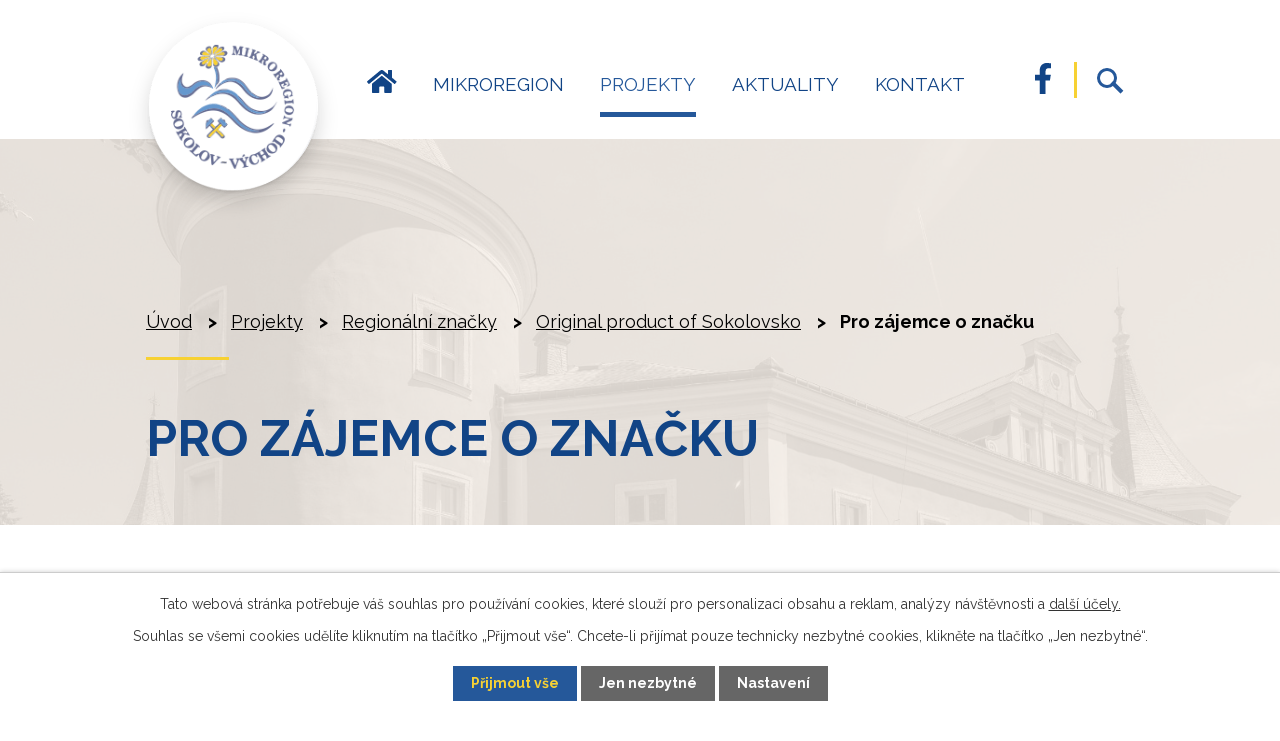

--- FILE ---
content_type: text/html; charset=utf-8
request_url: https://www.sokolov-vychod.cz/pro-zajemce-o-znacku
body_size: 11216
content:
<!DOCTYPE html>
<html lang="cs" data-lang-system="cs">
	<head>



		<!--[if IE]><meta http-equiv="X-UA-Compatible" content="IE=EDGE"><![endif]-->
			<meta name="viewport" content="width=device-width, initial-scale=1, user-scalable=yes">
			<meta http-equiv="content-type" content="text/html; charset=utf-8" />
			<meta name="robots" content="index,follow" />
			<meta name="author" content="Antee s.r.o." />
			<meta name="description" content="Mikroregion Sokolov východ se rozkládá na území okresu Sokolov a okrajově na území okresu Karlovy Vary. Tvoří jej 5 měst a 9 obcí." />
			<meta name="keywords" content="Mikroregion Sokolov východ" />
			<meta name="viewport" content="width=device-width, initial-scale=1, user-scalable=yes" />
<title>Pro zájemce o značku | Mikroregion Sokolov - východ</title>

		<link rel="stylesheet" type="text/css" href="https://cdn.antee.cz/jqueryui/1.8.20/css/smoothness/jquery-ui-1.8.20.custom.css?v=2" integrity="sha384-969tZdZyQm28oZBJc3HnOkX55bRgehf7P93uV7yHLjvpg/EMn7cdRjNDiJ3kYzs4" crossorigin="anonymous" />
		<link rel="stylesheet" type="text/css" href="/style.php?nid=RVFXR1Y=&amp;ver=1768399196" />
		<link rel="stylesheet" type="text/css" href="/css/libs.css?ver=1768399900" />
		<link rel="stylesheet" type="text/css" href="https://cdn.antee.cz/genericons/genericons/genericons.css?v=2" integrity="sha384-DVVni0eBddR2RAn0f3ykZjyh97AUIRF+05QPwYfLtPTLQu3B+ocaZm/JigaX0VKc" crossorigin="anonymous" />

		<script src="/js/jquery/jquery-3.0.0.min.js" ></script>
		<script src="/js/jquery/jquery-migrate-3.1.0.min.js" ></script>
		<script src="/js/jquery/jquery-ui.min.js" ></script>
		<script src="/js/jquery/jquery.ui.touch-punch.min.js" ></script>
		<script src="/js/libs.min.js?ver=1768399900" ></script>
		<script src="/js/ipo.min.js?ver=1768399889" ></script>
			<script src="/js/locales/cs.js?ver=1768399196" ></script>

			<script src='https://www.google.com/recaptcha/api.js?hl=cs&render=explicit' ></script>

		<link href="/aktuality?action=atom" type="application/atom+xml" rel="alternate" title="Aktuality">
		<link href="/zakladni-dokumenty-uredni-deska?action=atom" type="application/atom+xml" rel="alternate" title="Povinně zveřejněné dokumenty">
<link rel="preconnect" href="https://fonts.googleapis.com">
<link rel="preconnect" href="https://fonts.gstatic.com" crossorigin>
<link href="https://fonts.googleapis.com/css2?family=Raleway:wght@400..700&amp;display=fallback" rel="stylesheet">
<link href="/image.php?nid=13258&amp;oid=9194684&amp;width=33" rel="icon" type="image/png">
<link rel="shortcut icon" href="/image.php?nid=13258&amp;oid=9194684&amp;width=33">
<script>
ipo.api.live("body", function(el){
//přesun patičky
$(el).find("#ipocopyright").insertAfter("#ipocontainer");
//přesun vyhledávání
$(el).find(".elasticSearchForm").appendTo(".header-fulltext");
//zjištění zda se jedná o stránku 404
if( $(el).find(".ipopagetext .error").length )
{
$(el).addClass("error-page");
}
});
//funkce pro zobrazování a skrývání vyhledávání
ipo.api.live(".header-fulltext > a", function(el){
var ikonaLupa = $(el).find(".ikona-lupa");
$(el).click(function(e) {
e.preventDefault();
$(this).toggleClass("search-active");
if($(this).hasClass("search-active")) {
$(ikonaLupa).text('X');
$(ikonaLupa).attr("title","Zavřít vyhledávání");
} else {
$(this).removeClass("search-active");
$(ikonaLupa).attr("title","Otevřít vyhledávání");
$(".elasticSearchForm input[type=text]").val("");
}
$(".elasticSearchForm").animate({height: "toggle"});
$(".elasticSearchForm input[type=text]").focus();
});
});
//posun h1
ipo.api.live('h1', function(el) {
if(( !document.getElementById('page9129260') ) && ($("#system-menu").length != 1 && !$(".error").length ))
{
if ($(window).width() >= 1025)
{
$(el).wrap("<div class='wrapper-h1 layout-container' />");
$(".wrapper-h1").insertAfter("#iponavigation p");
}
}
});
//převod úvodní fotky na drobečkovou navigaci
ipo.api.live('body', function(el) {
if( ( !document.getElementById('page9129260') ) && ( !$(".error").length ) )
{
if( $(el).find(".subpage-background").length )
{
var image_back = $(el).find(".subpage-background .boxImage > div").attr("style");
$(el).find("#iponavigation").attr("style", image_back);
}
}
});
//zjištění počet položek submenu
ipo.api.live('#ipotopmenuwrapper ul.topmenulevel2', function(el) {
$(el).find("> li").each(function( index, es ) {
if(index == 9)
{
$(el).addClass("two-column");
}
});
});
//označení položek, které mají submenu
ipo.api.live('#ipotopmenu ul.topmenulevel1 li.topmenuitem1', function(el) {
var submenu = $(el).find("ul.topmenulevel2");
if ($(window).width() <= 1024){
if (submenu.length) {
$(el).addClass("hasSubmenu");
$(el).find("> a").after("<span class='open-submenu' />");
}
}
});
//wrapnutí spanu do poležek první úrovně
ipo.api.live('#ipotopmenu ul.topmenulevel1 li.topmenuitem1 > a', function(el) {
if ($(window).width() <= 1024) {
$(el).wrapInner("<span>");
}
});
//rozbaleni menu
$(function() {
if ($(window).width() <= 1024) {
$(".topmenulevel1 > li.hasSubmenu .open-submenu").click(function(e) {
$(this).toggleClass("see-more");
if($(this).hasClass("see-more")) {
$("ul.topmenulevel2").css("display","none");
$(this).next("ul.topmenulevel2").css("display","block");
$(".topmenulevel1 > li > a").removeClass("see-more");
$(this).addClass("see-more");
} else {
$(this).removeClass("see-more");
$(this).next("ul.topmenulevel2").css("display","none");
}
});
}
});
</script>







<link rel="preload" href="/image.php?nid=13258&amp;oid=9194689&amp;width=229" as="image">
	</head>

	<body id="page3957725" class="subpage3957725 subpage3954658 subpage3952983 subpage3938683"
			
			data-nid="13258"
			data-lid="CZ"
			data-oid="3957725"
			data-layout-pagewidth="1024"
			
			data-slideshow-timer="3"
			
						
				
				data-layout="responsive" data-viewport_width_responsive="1024"
			>



							<div id="snippet-cookiesConfirmation-euCookiesSnp">			<div id="cookieChoiceInfo" class="cookie-choices-info template_1">
					<p>Tato webová stránka potřebuje váš souhlas pro používání cookies, které slouží pro personalizaci obsahu a reklam, analýzy návštěvnosti a 
						<a class="cookie-button more" href="https://navody.antee.cz/cookies" target="_blank">další účely.</a>
					</p>
					<p>
						Souhlas se všemi cookies udělíte kliknutím na tlačítko „Přijmout vše“. Chcete-li přijímat pouze technicky nezbytné cookies, klikněte na tlačítko „Jen nezbytné“.
					</p>
				<div class="buttons">
					<a class="cookie-button action-button ajax" id="cookieChoiceButton" rel=”nofollow” href="/pro-zajemce-o-znacku?do=cookiesConfirmation-acceptAll">Přijmout vše</a>
					<a class="cookie-button cookie-button--settings action-button ajax" rel=”nofollow” href="/pro-zajemce-o-znacku?do=cookiesConfirmation-onlyNecessary">Jen nezbytné</a>
					<a class="cookie-button cookie-button--settings action-button ajax" rel=”nofollow” href="/pro-zajemce-o-znacku?do=cookiesConfirmation-openSettings">Nastavení</a>
				</div>
			</div>
</div>				<div id="ipocontainer">

			<div class="menu-toggler">

				<span>Menu</span>
				<span class="genericon genericon-menu"></span>
			</div>

			<span id="back-to-top">

				<i class="fa fa-angle-up"></i>
			</span>

			<div id="ipoheader">

				<div class="header-inner__container">
	<div class="row header-inner flex-container layout-container">
		<div class="logo">
			<a title="Mikroregion Sokolov-východ" href="/" class="header-logo">
				<img src="/image.php?nid=13258&amp;oid=9194689&amp;width=229" width="229" height="228" alt="Mikroregion Sokolov-východ">
			</a>
		</div>
		<div class="header-fb">
			<a title="Najdete nás na Facebooku" class="tooltip" href="https://www.facebook.com/mikroregionSV" target="_blank" rel="noopener noreferrer">
				<svg xmlns="http://www.w3.org/2000/svg" width="16.603" height="31" viewbox="0 0 16.603 31"> <path id="Icon_awesome-facebook-f" data-name="Icon awesome-facebook-f" d="M17.125,17.438l.861-5.61H12.6V8.187c0-1.535.752-3.031,3.163-3.031h2.447V.379A29.845,29.845,0,0,0,13.869,0C9.435,0,6.537,2.687,6.537,7.552v4.276H1.609v5.61H6.537V31H12.6V17.438Z" transform="translate(-1.609)" fill="#114486"></path> </svg>
			</a>
		</div>
		<div class="header-fulltext">
			<a href="#"><span title="Otevřít vyhledávání" class="ikona-lupa">Ikona</span></a>
		</div>
	</div>
</div>



<div class="subpage-background">
	
		 
		<div class="boxImage">
			<div style="background-image: url(/image.php?oid=9194725&amp;nid=13258&amp;width=1918);"></div>
		</div>
		 
		
	
</div>
			</div>

			<div id="ipotopmenuwrapper">

				<div id="ipotopmenu">
<h4 class="hiddenMenu">Horní menu</h4>
<ul class="topmenulevel1"><li class="topmenuitem1 noborder" id="ipomenu9129260"><a href="/">Úvod</a></li><li class="topmenuitem1" id="ipomenu3938675"><a href="/mikroregion">Mikroregion</a><ul class="topmenulevel2"><li class="topmenuitem2" id="ipomenu3938677"><a href="/o-mikroregionu">O mikroregionu</a></li><li class="topmenuitem2" id="ipomenu3938678"><a href="/organy-msv">Orgány MSV</a></li><li class="topmenuitem2" id="ipomenu3938679"><a href="/zakladni-dokumenty">Základní dokumenty</a></li><li class="topmenuitem2" id="ipomenu9427731"><a href="/zakladni-dokumenty-uredni-deska">Povinně zveřejněné dokumenty</a></li><li class="topmenuitem2" id="ipomenu3938681"><a href="/zasedani-rady">Zasedání rady</a></li><li class="topmenuitem2" id="ipomenu3938682"><a href="/studie-a-jine-materialy">Studie a jiné materiály</a></li><li class="topmenuitem2" id="ipomenu9129266"><a href="/povinne-zverejnovane-informace">Povinně zveřejňované informace</a></li></ul></li><li class="topmenuitem1 active" id="ipomenu3938683"><a href="/projekty">Projekty</a><ul class="topmenulevel2"><li class="topmenuitem2" id="ipomenu7729465"><a href="/projekty-karlovarskeho-kraje">Projekty Karlovarského kraje</a></li><li class="topmenuitem2" id="ipomenu7357950"><a href="/efektivni-verejna-sprava-v-mikroregionu-sokolov-vychod-2">Efektivní veřejná správa v Mikroregionu Sokolov – východ II</a><ul class="topmenulevel3"><li class="topmenuitem3" id="ipomenu7721923"><a href="/vystupy-projektu-evs-ii">Výstupy projektu EVS II</a></li></ul></li><li class="topmenuitem2" id="ipomenu7052612"><a href="/inducci">InduCCI</a><ul class="topmenulevel3"><li class="topmenuitem3" id="ipomenu8015409"><a href="/vystupy-projektu-inducci">Výstupy projektu InduCCI</a></li></ul></li><li class="topmenuitem2" id="ipomenu6945055"><a href="/nove-cesty-komunalni-spoluprace-v-prostoru-euregia-egrensis">Nové cesty komunální spolupráce v prostoru Euregia Egrensis</a></li><li class="topmenuitem2" id="ipomenu5643469"><a href="/efektivni-verejna-sprava-v-mikroregionu-sokolov-vychod">Efektivní veřejná správa v Mikroregionu Sokolov - východ</a><ul class="topmenulevel3"><li class="topmenuitem3" id="ipomenu6405314"><a href="/aktuality-projektu-efektivni-verejna-sprava">Aktuality projektu Efektivní veřejná správa</a></li></ul></li><li class="topmenuitem2" id="ipomenu5643434"><a href="/css-posilovani-administrativni-kapacity-obci-na-bazi-meziobecni-spoluprace">CSS - Posilování administrativní kapacity obcí na bázi meziobecní spolupráce</a><ul class="topmenulevel3"><li class="topmenuitem3" id="ipomenu5879299"><a href="/zakladni-udaje-o-projektu">Základní údaje o projektu</a></li><li class="topmenuitem3" id="ipomenu5879304"><a href="/kontakty-a-nabizene-sluzby-css">Kontakty a nabízené služby CSS</a></li><li class="topmenuitem3" id="ipomenu5643494"><a href="/prehled-sluzeb-na-uzemi-mikroregionu">Přehled služeb na území mikroregionu</a></li><li class="topmenuitem3" id="ipomenu5703967"><a href="/zpravodaj-mikroregionu">Zpravodaj mikroregionu</a></li><li class="topmenuitem3" id="ipomenu5704017"><a href="/setkani-starostu-pozvanky">Setkání starostů - pozvánky</a></li></ul></li><li class="topmenuitem2" id="ipomenu3938684"><a href="/shift-x">SHIFT-X</a></li><li class="topmenuitem2" id="ipomenu3952982"><a href="/prumyslove-pamatky-sokolovska">Průmyslové památky Sokolovska</a></li><li class="topmenuitem2" id="ipomenu3952983"><a href="/regionalni-znacky">Regionální značky</a><ul class="topmenulevel3"><li class="topmenuitem3" id="ipomenu3954658"><a href="/original-product-of-sokolovsko">Original product of Sokolovsko</a><ul class="topmenulevel4"><li class="topmenuitem4 active" id="ipomenu3957725"><a href="/pro-zajemce-o-znacku">Pro zájemce o značku</a></li><li class="topmenuitem4" id="ipomenu3956067"><a href="/tiskove-zpravy">Tiskové zprávy</a></li></ul></li></ul></li><li class="topmenuitem2" id="ipomenu4016744"><a href="/tradicni-vyrobek-roku">Tradiční výrobek roku</a><ul class="topmenulevel3"><li class="topmenuitem3" id="ipomenu4309924"><a href="/prihlaska-do-souteze">Přihláška do soutěže</a></li></ul></li><li class="topmenuitem2" id="ipomenu3938686"><a href="/resource">ReSource</a></li><li class="topmenuitem2" id="ipomenu3938687"><a href="/projekty-spolufinancovane-rop-severozapad">Projekty spolufinancované ROP Severozápad</a></li><li class="topmenuitem2" id="ipomenu9022732"><a href="/cyklostezka-chodov-loket-pres-nove-sedlo-etapa-i">Cyklostezka Chodov - Loket přes Nové Sedlo - etapa I</a></li></ul></li><li class="topmenuitem1" id="ipomenu3938694"><a href="/aktuality">Aktuality</a></li><li class="topmenuitem1" id="ipomenu9129467"><a href="/kontakt">Kontakt</a></li></ul>
					<div class="cleartop"></div>
				</div>
			</div>
			<div id="ipomain">
				<div class="elasticSearchForm elasticSearch-container" id="elasticSearch-form-3954329" >
	<h4 class="newsheader">Vyhledávání</h4>
	<div class="newsbody">
<form action="/pro-zajemce-o-znacku?do=mainSection-elasticSearchForm-3954329-form-submit" method="post" id="frm-mainSection-elasticSearchForm-3954329-form">
<label hidden="" for="frmform-q">Fulltextové vyhledávání</label><input type="text" placeholder="Vyhledat v textu" autocomplete="off" name="q" id="frmform-q" value=""> 			<input type="submit" value="Hledat" class="action-button">
			<div class="elasticSearch-autocomplete"></div>
</form>
	</div>
</div>

<script >

	app.index.requireElasticSearchAutocomplete('frmform-q', "\/vyhledavani?do=autocomplete");
</script>

				<div id="ipomainframe">
					<div id="ipopage">
<div id="iponavigation">
	<h5 class="hiddenMenu">Drobečková navigace</h5>
	<p>
			<a href="/">Úvod</a> <span class="separator">&gt;</span>
			<a href="/projekty">Projekty</a> <span class="separator">&gt;</span>
			<a href="/regionalni-znacky">Regionální značky</a> <span class="separator">&gt;</span>
			<a href="/original-product-of-sokolovsko">Original product of Sokolovsko</a> <span class="separator">&gt;</span>
			<span class="currentPage">Pro zájemce o značku</span>
	</p>

</div>
						<div class="ipopagetext">
							<div class="form view-default content">
								
								<h1>Pro zájemce o značku</h1>

<div id="snippet--flash"></div>
								
																	
	<div class="paragraph">
		<h2><a href="/image.php?nid=13258&amp;oid=3954879&amp;width=900" class="image-detail"><img src="/image.php?nid=13258&amp;oid=3954879&amp;width=256&amp;height=288" alt="Original product of Sokolovsko" class="show-detail rightFloat" width="256" height="288"></a></h2>
<p style="text-align: justify;">Zájemci o značku "Original product of Sokolovsko" se mohou přihlašovat vždy na přelomu dubna a května. Níže naleznete podrobnosti pro úspěšné udělení certifikátu.</p>
<h2 style="text-align: justify;">Vhodné produkty</h2>
<ul>
<li><span style="background-color: inherit;">Řemeslné výrobky, umělecká díla: např. výrobky ze dřeva, kovu, vosku, slaměné ozdoby, krajky, šperky, keramika, sklo, porcelán, upomínkové předměty a další.</span></li>
<li><span style="background-color: inherit;">Potraviny a zemědělské produkty: např. mléčné výrobky, sýry, pečivo, ovoce, zelenina, nápoje, med a výrobky z medu, čaje, pivo a další.</span></li>
<li><span style="background-color: inherit;">Výrobce může žádat o certifikaci konkrétního výrobku nebo jednotně definované skupiny výrobků, kde všechny výrobky shodně plní kritéria uvedená v žádosti.</span></li>
</ul>
<h2 style="text-align: justify;">Vhodní žadatelé</h2>
<ul>
<li><span style="background-color: inherit;">Živnostník, firma, nezisková organizace, organizace s provozovnou v zájmovém území. Sídlo firmy, neziskovky (příp. provozovna), adresa podnikání se nachází v zájmovém území.</span></li>
<li><span style="background-color: inherit;">Zemědělec hospodařící na zájmovém území.</span></li>
<li><span style="background-color: inherit;">Včelař, jehož včelstva jsou umístěna v zájmovém území. </span></li>
<li><span style="background-color: inherit;">Zájmové území = okres Sokolov + Hory, Jenišov, Mírová</span></li>
</ul>
<h2><strong>Povinnosti certifikovaného</strong></h2>
<ul>
<li>Zajištění, aby při prodeji byl certifikovaný výrobek řádně označen. Způsob označení závisí na druhu a vzhledu výrobku. Lze používat tyto možnosti: označení výrobku papírovou visačkou nebo samolepkou s logem značky, příp. začleněním loga do etikety na obalu výrobku, označení prodejního místa.</li>
<li><span style="background-color: inherit;">Informovat správce značky o ukončení výroby nebo o změnách ve složení oceněného výrobku</span></li>
</ul>
<h2>Poplatky</h2>
<p>V roce 2022 jsou poplatky za udělení a prodloužení značky v nulové výši.</p>
<p style="text-align: justify;"><span style="color: #2a76c4; font-size: 1.35em; font-weight: bold; background-color: inherit;">Místo a způsob podání žádosti o udělení značky</span></p>
<p class="Char1CharCharCharCharCharCharChar" style="text-align: justify;">Žádost se podává na vyplněném formuláři níže včetně všech relevantních příloh spolu se vzorkem výrobku koordinátorce <strong>osobně na předem domluvené schůzce</strong>. Bližší informace vždy ve výzvě, která je vyhlašována 1x ročně zpravidla v období duben - květen.</p>
<p class="Char1CharCharCharCharCharCharChar" style="text-align: justify;">Pro certifikaci v roce 2022 je třeba žádost odevzdat <span style="color: #0000ff;"><strong>do 13.5.2022</strong></span>. Bližší informace koordinátorka: Bc. Dagmar Hůrková, hurkova@sokolov-vychod.cz</p>
<h2 style="text-align: justify;">Ke stažení:</h2>
<p><a href="/file.php?nid=13258&amp;oid=8888828">Výzva k předkládání žádostí o značku 2022</a></p>
<p style="text-align: justify;"><a href="/file.php?nid=13258&amp;oid=8888829">Pravidla pro udělování a užívání značky</a></p>
<p style="text-align: justify;"><a title="Žádost o udělení značky" href="/file.php?nid=13258&amp;oid=8888830">Žádost o udělení značky - formulář ke stažení a vytištění</a></p>
<hr>
<p style="text-align: justify;">Máte-li zájem o bližší informace, chtěli byste se ucházet o regionální značku a není zveřejněna aktuální výzva, pište na e-mail hurkova@sokolov-vychod.cz.</p>
<p style="text-align: justify;"> </p>			</div>


<form action="/pro-zajemce-o-znacku?do=form-submit" method="post" id="frm-form" data-validate>
<div class="form-vertical">
<fieldset><legend>Základní informace</legend><div class="form-item" id="frmform-input0-pair"><div class="form-item-label"><label class="required" for="frmform-input0">Číslo drženého certifikátu<span class="meta"> - povinné</span></label></div><div class="form-item-field"><input type="text" name="input0" id="frmform-input0" value="">Vyplní pouze výrobce, který je již držitelem platného certifikátu pro značku „Original product of Sokolovsko“ </div></div><div class="form-item" id="frmform-input1-pair"><div class="form-item-label"><label for="frmform-input1">Jméno a příjmení žadatele / název firmy</label></div><div class="form-item-field"><input type="text" name="input1" id="frmform-input1" value=""> </div></div><div class="form-item" id="frmform-input2-pair"><div class="form-item-label"><label for="frmform-input2">Jméno a příjmení zástupce (u právnických osob)</label></div><div class="form-item-field"><input type="text" name="input2" id="frmform-input2" value=""> </div></div><div class="form-item" id="frmform-input3-pair"><div class="form-item-label"><label for="frmform-input3">Adresa / sídlo</label></div><div class="form-item-field"><input type="text" name="input3" id="frmform-input3" value=""> </div></div><div class="form-item" id="frmform-input4-pair"><div class="form-item-label"><label for="frmform-input4">IČ</label></div><div class="form-item-field"><input type="text" name="input4" id="frmform-input4" value=""> </div></div><div class="form-item" id="frmform-input5-pair"><div class="form-item-label"><label for="frmform-input5">DIČ</label></div><div class="form-item-field"><input type="text" name="input5" id="frmform-input5" value=""> </div></div><div class="form-item" id="frmform-input6-pair"><div class="form-item-label"><label for="frmform-input6">Tel.</label></div><div class="form-item-field"><input type="text" name="input6" id="frmform-input6" value=""> </div></div><div class="form-item" id="frmform-email-pair"><div class="form-item-label"><label class="required" for="frmform-email">E-mail<span class="meta"> - povinné</span></label></div><div class="form-item-field"><input type="text" name="email" id="frmform-email" value=""> </div></div><div class="form-item" id="frmform-input8-pair"><div class="form-item-label"><label for="frmform-input8">Web</label></div><div class="form-item-field"><input type="text" name="input8" id="frmform-input8" value=""> </div></div><div class="form-item" id="frmform-input9-pair"><div class="form-item-label"><label for="frmform-input9">Počet zaměstnanců ke dni podání žádosti</label></div><div class="form-item-field"><input type="text" name="input9" id="frmform-input9" value=""> </div></div></fieldset>
<fieldset><legend>Žádám o udělení značky „Original product of Sokolovsko“ pro tento výrobek / skupinu výrobků:</legend><div class="form-item" id="frmform-input10-pair"><div class="form-item-label"><label for="frmform-input10">Název výrobku / skupiny výrobků</label></div><div class="form-item-field"><input type="text" name="input10" id="frmform-input10" value=""> </div></div><div class="form-item" id="frmform-input11-pair"><div class="form-item-label"><label for="frmform-input11">Podrobný popis výrobku / skupiny výrobků (včetně jednotlivých výrobků)</label></div><div class="form-item-field"><textarea name="input11" id="frmform-input11"></textarea> </div></div><div class="form-item" id="frmform-input12-pair"><div class="form-item-label"><label for="frmform-input12">Označování výrobků</label></div><div class="form-item-field"><textarea name="input12" id="frmform-input12"></textarea>Popište, jak budete fyzicky označovat výrobky značkou (visačky, samolepky, jiný způsob – popište).  </div></div></fieldset>
<fieldset><legend>Prohlášení o seznámení s pravidly pro udělování a užívání značky „Original product of Sokolovsko“</legend><div class="form-item" id="frmform-input13-pair"><div class="form-item-label"><label for="frmform-input13">Jméno a příjmení</label></div><div class="form-item-field"><input type="text" name="input13" id="frmform-input13" value=""> </div></div><div class="form-item" id="frmform-input14-pair"><div class="form-item-label"><label for="frmform-input14">Název firmy</label></div><div class="form-item-field"><input type="text" name="input14" id="frmform-input14" value=""> </div></div><div class="form-item" id="frmform-input15-pair"><div class="form-item-label"><label for="frmform-input15">Funkce</label></div><div class="form-item-field"><input type="text" name="input15" id="frmform-input15" value=""> </div></div></fieldset>
<div class="form-item approval"> Vámi zadané osobní údaje budeme zpracovávat za účelem odpovědi. Bližší informace naleznete v <a target='_blank' href='/pro-zajemce-o-znacku?type=registry&action=personalDataProcessing'>zásadách zpracování osobních údajů</a></div><div class="form-item recaptcha"><div class="form-item-label"><label for="frmform-antispam">Prosím potvrďte<span class="meta"> - povinné</span></label></div><div data-sitekey="6Ld5hYkUAAAAAFHoB0rCpuV8oevVjvOmsVeb0lWR" class="g-recaptcha form-item-field"></div></div><div class="form-item buttons"><div class="form-item-label"></div><div class="form-item-field"><input type="submit" class="action-button" name="send" id="frmform-send" value="Odeslat"> </div></div></div>
<div style="display: none;"><label class="required" for="frmform-www">Nechte prosím toto pole prázdné, používá se pro ochranu proti spamu.<span class="meta"> - povinné</span></label><input type="text" name="www" id="frmform-www" value=""> </div><div><input type="hidden" name="www_timestamp" id="frmform-www_timestamp" value="1769012895"></div></form>

<!-- Nette Form validator -->

<script >
	/* <![CDATA[ */

	var nette = nette || { };

	nette.getValue = function(elem) {
		if (!elem) {
			return void 0;
		}

		if (!elem.nodeName) { // radio
			for (var i = 0, len = elem.length; i < len; i++) {
				if (elem[i].checked) {
					return elem[i].value;
				}
			}
			return null;
		}

		if (elem.nodeName.toLowerCase() === 'select') {
			var index = elem.selectedIndex, options = elem.options;

			if (index < 0) {
				return null;

			} else if (elem.type === 'select-one') {
				return options[index].value;
			}

			for (var i = 0, values = [], len = options.length; i < len; i++) {
				if (options[i].selected) {
					values.push(options[i].value);
				}
			}
			return values;
		}

		if (elem.type === 'checkbox') {
			return elem.checked;
		}

		return elem.value.replace(/^\s+|\s+$/g, '');
	}


	nette.getFormValidators = function(form) {
		var id = form.getAttributeNode('id').nodeValue;
		return this.forms[id] ? this.forms[id].validators : [];
	}


	nette.validateControl = function(control) {
		var validator = this.getFormValidators(control.form)[control.name];
		return validator ? validator(control) : null;
	}


	nette.validateForm = function(sender) {
		var form = sender.form || sender;
		var validators = this.getFormValidators(form);
		for (var name in validators) {
			var error = validators[name](sender);
			if (error) {
				if (form[name].focus) {
					form[name].focus();
				}
				alert(error);
				return false;
			}
		}
		return true;
	}


	nette.toggle = function(id, visible) {
		var elem = document.getElementById(id);
		if (elem) {
			elem.style.display = visible ? "" : "none";
		}
	}

	/* ]]> */
</script>

<script >
	/* <![CDATA[ */

	nette.forms = nette.forms || { };

	nette.forms["frm-form"] = {
		validators: {
			"input0": function(sender) {
		var res, val, form = sender.form || sender;
					val = nette.getValue(form["input0"]); res = val!='' && val!="";
			if (!res) return "Vypl\u0148te, pros\u00edm, povinn\u00e9 pole \u010c\u00edslo dr\u017een\u00e9ho certifik\u00e1tu.";
	},
		"email": function(sender) {
		var res, val, form = sender.form || sender;
					val = nette.getValue(form["email"]); res = val!='' && val!="";
			if (res) {
				res = /^[^@\s]+@[^@\s]+\.[a-z]{2,10}$/i.test(val = nette.getValue(form["email"]));
				if (!res) return "Zadejte, pros\u00edm, e-mail v platn\u00e9m tvaru.";
			}
			val = nette.getValue(form["email"]); res = val!='' && val!="";
			if (!res) return "Vypl\u0148te, pros\u00edm, povinn\u00e9 pole E-mail.";
	},
		"www": function(sender) {
		var res, val, form = sender.form || sender;
					val = nette.getValue(form["www"]); res = val!='' && val!="";
			if (res) return "Nechte pros\u00edm toto pole pr\u00e1zdn\u00e9, pou\u017e\u00edv\u00e1 se pro ochranu proti spamu.";
	}
		},

	toggle: function(sender) {
		var visible, res, form = sender.form || sender;
			}
	}


	
	/* ]]> */
</script>

<script >
	var form = document.querySelector('#' + "frm-form" + '[data-validate]');
	if (form) {
		if (form.dataset.validate.length > 0) {
			var triggers = form.dataset.validate.split(" ");
			var allTriggersExist = true;
			for (var i = 0; i < triggers.length; i++) {
				var submit = form.querySelector('#' + triggers[i]);
				if (!submit) {
					allTriggersExist = false;
				}
				break;
			}
			if (allTriggersExist) {
				for (var i = 0; i < triggers.length; i++) {
					var submit = form.querySelector('#' + triggers[i]);
					if (submit) {
						submit.addEventListener('click', function (ev) {
							if (!nette.validateForm(ev.target)) {
								ev.preventDefault();
							}
						})
					}
				}
			} else {
				form.addEventListener('submit', function(ev) {
					if (!nette.validateForm(ev.target)) {
						ev.preventDefault();
					}
				})
			}
		} else {
			form.addEventListener('submit', function(ev) {
				if (!nette.validateForm(ev.target)) {
					ev.preventDefault();
				}
			})
		}
	}
</script>
<!-- /Nette Form validator -->
	<div class="paragraph">
					</div>
															</div>
						</div>
					</div>


					

					

					<div class="hrclear"></div>
					<div id="ipocopyright">
<div class="copyright">
	<div class="row copyright__inner layout-container">
	<div class="copy-info flex-container">
		<div class="copy-logo">
			<a title="Mikroregion Sokolov-východ" href="/" class="footer-logo">
				<img src="/image.php?nid=13258&amp;oid=9194689&amp;width=229" width="229" height="228" alt="Mikroregion Sokolov-východ">
			</a>
		</div>
		<div class="copy-udaje">
			<h3>Mikroregion Sokolov - východ</h3>
			<p>
				Lázeňská 114<br>
				357 41 Královské Poříčí
			</p>
			<p><span>IČO: </span>70948755</p>
		</div>
		<div class="copy-kontakt">
			<p><a href="tel:+420352669596"><span>+420 352 669 596</span></a></p>
			<p><a href="mailto:sokolov.vychod@seznam.cz"><span>sokolov.vychod@seznam.cz</span></a></p>
		</div>
	</div>
	<div class="copy-other">
		<p>Názory vyjádřené v tomto dokumentu jsou názory Mikroregionu Sokolov-východ a v žádném případě nemohou být chápány jako oficiální názory Evropské unie.</p>
		<p>Mikroregion Sokolov-východ využívá podporu činnosti manažerů mikroregionů Karlovarského kraje (POV, 4. dotační titul).</p>
	</div>
</div>
<div class="row antee">
	<div class="layout-container">
		© 2026 Mikroregion Sokolov-východ, <a href="mailto:sokolov.vychod@seznam.cz">Kontaktovat webmastera</a>, <span id="links"><a href="/mapa-stranek">Mapa stránek</a>, <a href="/podekovani">Poděkování</a>, <a href="/prohlaseni-o-pristupnosti">Prohlášení o přístupnosti</a></span><br>ANTEE s.r.o. - <a href="https://www.antee.cz" rel="nofollow">Tvorba webových stránek</a>, Redakční systém IPO
	</div>
</div>
</div>
					</div>
					<div id="ipostatistics">
<script >
	var _paq = _paq || [];
	_paq.push(['disableCookies']);
	_paq.push(['trackPageView']);
	_paq.push(['enableLinkTracking']);
	(function() {
		var u="https://matomo.antee.cz/";
		_paq.push(['setTrackerUrl', u+'piwik.php']);
		_paq.push(['setSiteId', 1162]);
		var d=document, g=d.createElement('script'), s=d.getElementsByTagName('script')[0];
		g.defer=true; g.async=true; g.src=u+'piwik.js'; s.parentNode.insertBefore(g,s);
	})();
</script>
<script >
	$(document).ready(function() {
		$('a[href^="mailto"]').on("click", function(){
			_paq.push(['setCustomVariable', 1, 'Click mailto','Email='+this.href.replace(/^mailto:/i,'') + ' /Page = ' +  location.href,'page']);
			_paq.push(['trackGoal', 4]);
			_paq.push(['trackPageView']);
		});

		$('a[href^="tel"]').on("click", function(){
			_paq.push(['setCustomVariable', 1, 'Click telefon','Telefon='+this.href.replace(/^tel:/i,'') + ' /Page = ' +  location.href,'page']);
			_paq.push(['trackPageView']);
		});
	});
</script>
					</div>

					<div id="ipofooter">
						
					</div>
				</div>
			</div>
		</div>
	</body>
</html>


--- FILE ---
content_type: text/html; charset=utf-8
request_url: https://www.google.com/recaptcha/api2/anchor?ar=1&k=6Ld5hYkUAAAAAFHoB0rCpuV8oevVjvOmsVeb0lWR&co=aHR0cHM6Ly93d3cuc29rb2xvdi12eWNob2QuY3o6NDQz&hl=cs&v=PoyoqOPhxBO7pBk68S4YbpHZ&size=normal&anchor-ms=20000&execute-ms=30000&cb=w1735o14u9z
body_size: 49591
content:
<!DOCTYPE HTML><html dir="ltr" lang="cs"><head><meta http-equiv="Content-Type" content="text/html; charset=UTF-8">
<meta http-equiv="X-UA-Compatible" content="IE=edge">
<title>reCAPTCHA</title>
<style type="text/css">
/* cyrillic-ext */
@font-face {
  font-family: 'Roboto';
  font-style: normal;
  font-weight: 400;
  font-stretch: 100%;
  src: url(//fonts.gstatic.com/s/roboto/v48/KFO7CnqEu92Fr1ME7kSn66aGLdTylUAMa3GUBHMdazTgWw.woff2) format('woff2');
  unicode-range: U+0460-052F, U+1C80-1C8A, U+20B4, U+2DE0-2DFF, U+A640-A69F, U+FE2E-FE2F;
}
/* cyrillic */
@font-face {
  font-family: 'Roboto';
  font-style: normal;
  font-weight: 400;
  font-stretch: 100%;
  src: url(//fonts.gstatic.com/s/roboto/v48/KFO7CnqEu92Fr1ME7kSn66aGLdTylUAMa3iUBHMdazTgWw.woff2) format('woff2');
  unicode-range: U+0301, U+0400-045F, U+0490-0491, U+04B0-04B1, U+2116;
}
/* greek-ext */
@font-face {
  font-family: 'Roboto';
  font-style: normal;
  font-weight: 400;
  font-stretch: 100%;
  src: url(//fonts.gstatic.com/s/roboto/v48/KFO7CnqEu92Fr1ME7kSn66aGLdTylUAMa3CUBHMdazTgWw.woff2) format('woff2');
  unicode-range: U+1F00-1FFF;
}
/* greek */
@font-face {
  font-family: 'Roboto';
  font-style: normal;
  font-weight: 400;
  font-stretch: 100%;
  src: url(//fonts.gstatic.com/s/roboto/v48/KFO7CnqEu92Fr1ME7kSn66aGLdTylUAMa3-UBHMdazTgWw.woff2) format('woff2');
  unicode-range: U+0370-0377, U+037A-037F, U+0384-038A, U+038C, U+038E-03A1, U+03A3-03FF;
}
/* math */
@font-face {
  font-family: 'Roboto';
  font-style: normal;
  font-weight: 400;
  font-stretch: 100%;
  src: url(//fonts.gstatic.com/s/roboto/v48/KFO7CnqEu92Fr1ME7kSn66aGLdTylUAMawCUBHMdazTgWw.woff2) format('woff2');
  unicode-range: U+0302-0303, U+0305, U+0307-0308, U+0310, U+0312, U+0315, U+031A, U+0326-0327, U+032C, U+032F-0330, U+0332-0333, U+0338, U+033A, U+0346, U+034D, U+0391-03A1, U+03A3-03A9, U+03B1-03C9, U+03D1, U+03D5-03D6, U+03F0-03F1, U+03F4-03F5, U+2016-2017, U+2034-2038, U+203C, U+2040, U+2043, U+2047, U+2050, U+2057, U+205F, U+2070-2071, U+2074-208E, U+2090-209C, U+20D0-20DC, U+20E1, U+20E5-20EF, U+2100-2112, U+2114-2115, U+2117-2121, U+2123-214F, U+2190, U+2192, U+2194-21AE, U+21B0-21E5, U+21F1-21F2, U+21F4-2211, U+2213-2214, U+2216-22FF, U+2308-230B, U+2310, U+2319, U+231C-2321, U+2336-237A, U+237C, U+2395, U+239B-23B7, U+23D0, U+23DC-23E1, U+2474-2475, U+25AF, U+25B3, U+25B7, U+25BD, U+25C1, U+25CA, U+25CC, U+25FB, U+266D-266F, U+27C0-27FF, U+2900-2AFF, U+2B0E-2B11, U+2B30-2B4C, U+2BFE, U+3030, U+FF5B, U+FF5D, U+1D400-1D7FF, U+1EE00-1EEFF;
}
/* symbols */
@font-face {
  font-family: 'Roboto';
  font-style: normal;
  font-weight: 400;
  font-stretch: 100%;
  src: url(//fonts.gstatic.com/s/roboto/v48/KFO7CnqEu92Fr1ME7kSn66aGLdTylUAMaxKUBHMdazTgWw.woff2) format('woff2');
  unicode-range: U+0001-000C, U+000E-001F, U+007F-009F, U+20DD-20E0, U+20E2-20E4, U+2150-218F, U+2190, U+2192, U+2194-2199, U+21AF, U+21E6-21F0, U+21F3, U+2218-2219, U+2299, U+22C4-22C6, U+2300-243F, U+2440-244A, U+2460-24FF, U+25A0-27BF, U+2800-28FF, U+2921-2922, U+2981, U+29BF, U+29EB, U+2B00-2BFF, U+4DC0-4DFF, U+FFF9-FFFB, U+10140-1018E, U+10190-1019C, U+101A0, U+101D0-101FD, U+102E0-102FB, U+10E60-10E7E, U+1D2C0-1D2D3, U+1D2E0-1D37F, U+1F000-1F0FF, U+1F100-1F1AD, U+1F1E6-1F1FF, U+1F30D-1F30F, U+1F315, U+1F31C, U+1F31E, U+1F320-1F32C, U+1F336, U+1F378, U+1F37D, U+1F382, U+1F393-1F39F, U+1F3A7-1F3A8, U+1F3AC-1F3AF, U+1F3C2, U+1F3C4-1F3C6, U+1F3CA-1F3CE, U+1F3D4-1F3E0, U+1F3ED, U+1F3F1-1F3F3, U+1F3F5-1F3F7, U+1F408, U+1F415, U+1F41F, U+1F426, U+1F43F, U+1F441-1F442, U+1F444, U+1F446-1F449, U+1F44C-1F44E, U+1F453, U+1F46A, U+1F47D, U+1F4A3, U+1F4B0, U+1F4B3, U+1F4B9, U+1F4BB, U+1F4BF, U+1F4C8-1F4CB, U+1F4D6, U+1F4DA, U+1F4DF, U+1F4E3-1F4E6, U+1F4EA-1F4ED, U+1F4F7, U+1F4F9-1F4FB, U+1F4FD-1F4FE, U+1F503, U+1F507-1F50B, U+1F50D, U+1F512-1F513, U+1F53E-1F54A, U+1F54F-1F5FA, U+1F610, U+1F650-1F67F, U+1F687, U+1F68D, U+1F691, U+1F694, U+1F698, U+1F6AD, U+1F6B2, U+1F6B9-1F6BA, U+1F6BC, U+1F6C6-1F6CF, U+1F6D3-1F6D7, U+1F6E0-1F6EA, U+1F6F0-1F6F3, U+1F6F7-1F6FC, U+1F700-1F7FF, U+1F800-1F80B, U+1F810-1F847, U+1F850-1F859, U+1F860-1F887, U+1F890-1F8AD, U+1F8B0-1F8BB, U+1F8C0-1F8C1, U+1F900-1F90B, U+1F93B, U+1F946, U+1F984, U+1F996, U+1F9E9, U+1FA00-1FA6F, U+1FA70-1FA7C, U+1FA80-1FA89, U+1FA8F-1FAC6, U+1FACE-1FADC, U+1FADF-1FAE9, U+1FAF0-1FAF8, U+1FB00-1FBFF;
}
/* vietnamese */
@font-face {
  font-family: 'Roboto';
  font-style: normal;
  font-weight: 400;
  font-stretch: 100%;
  src: url(//fonts.gstatic.com/s/roboto/v48/KFO7CnqEu92Fr1ME7kSn66aGLdTylUAMa3OUBHMdazTgWw.woff2) format('woff2');
  unicode-range: U+0102-0103, U+0110-0111, U+0128-0129, U+0168-0169, U+01A0-01A1, U+01AF-01B0, U+0300-0301, U+0303-0304, U+0308-0309, U+0323, U+0329, U+1EA0-1EF9, U+20AB;
}
/* latin-ext */
@font-face {
  font-family: 'Roboto';
  font-style: normal;
  font-weight: 400;
  font-stretch: 100%;
  src: url(//fonts.gstatic.com/s/roboto/v48/KFO7CnqEu92Fr1ME7kSn66aGLdTylUAMa3KUBHMdazTgWw.woff2) format('woff2');
  unicode-range: U+0100-02BA, U+02BD-02C5, U+02C7-02CC, U+02CE-02D7, U+02DD-02FF, U+0304, U+0308, U+0329, U+1D00-1DBF, U+1E00-1E9F, U+1EF2-1EFF, U+2020, U+20A0-20AB, U+20AD-20C0, U+2113, U+2C60-2C7F, U+A720-A7FF;
}
/* latin */
@font-face {
  font-family: 'Roboto';
  font-style: normal;
  font-weight: 400;
  font-stretch: 100%;
  src: url(//fonts.gstatic.com/s/roboto/v48/KFO7CnqEu92Fr1ME7kSn66aGLdTylUAMa3yUBHMdazQ.woff2) format('woff2');
  unicode-range: U+0000-00FF, U+0131, U+0152-0153, U+02BB-02BC, U+02C6, U+02DA, U+02DC, U+0304, U+0308, U+0329, U+2000-206F, U+20AC, U+2122, U+2191, U+2193, U+2212, U+2215, U+FEFF, U+FFFD;
}
/* cyrillic-ext */
@font-face {
  font-family: 'Roboto';
  font-style: normal;
  font-weight: 500;
  font-stretch: 100%;
  src: url(//fonts.gstatic.com/s/roboto/v48/KFO7CnqEu92Fr1ME7kSn66aGLdTylUAMa3GUBHMdazTgWw.woff2) format('woff2');
  unicode-range: U+0460-052F, U+1C80-1C8A, U+20B4, U+2DE0-2DFF, U+A640-A69F, U+FE2E-FE2F;
}
/* cyrillic */
@font-face {
  font-family: 'Roboto';
  font-style: normal;
  font-weight: 500;
  font-stretch: 100%;
  src: url(//fonts.gstatic.com/s/roboto/v48/KFO7CnqEu92Fr1ME7kSn66aGLdTylUAMa3iUBHMdazTgWw.woff2) format('woff2');
  unicode-range: U+0301, U+0400-045F, U+0490-0491, U+04B0-04B1, U+2116;
}
/* greek-ext */
@font-face {
  font-family: 'Roboto';
  font-style: normal;
  font-weight: 500;
  font-stretch: 100%;
  src: url(//fonts.gstatic.com/s/roboto/v48/KFO7CnqEu92Fr1ME7kSn66aGLdTylUAMa3CUBHMdazTgWw.woff2) format('woff2');
  unicode-range: U+1F00-1FFF;
}
/* greek */
@font-face {
  font-family: 'Roboto';
  font-style: normal;
  font-weight: 500;
  font-stretch: 100%;
  src: url(//fonts.gstatic.com/s/roboto/v48/KFO7CnqEu92Fr1ME7kSn66aGLdTylUAMa3-UBHMdazTgWw.woff2) format('woff2');
  unicode-range: U+0370-0377, U+037A-037F, U+0384-038A, U+038C, U+038E-03A1, U+03A3-03FF;
}
/* math */
@font-face {
  font-family: 'Roboto';
  font-style: normal;
  font-weight: 500;
  font-stretch: 100%;
  src: url(//fonts.gstatic.com/s/roboto/v48/KFO7CnqEu92Fr1ME7kSn66aGLdTylUAMawCUBHMdazTgWw.woff2) format('woff2');
  unicode-range: U+0302-0303, U+0305, U+0307-0308, U+0310, U+0312, U+0315, U+031A, U+0326-0327, U+032C, U+032F-0330, U+0332-0333, U+0338, U+033A, U+0346, U+034D, U+0391-03A1, U+03A3-03A9, U+03B1-03C9, U+03D1, U+03D5-03D6, U+03F0-03F1, U+03F4-03F5, U+2016-2017, U+2034-2038, U+203C, U+2040, U+2043, U+2047, U+2050, U+2057, U+205F, U+2070-2071, U+2074-208E, U+2090-209C, U+20D0-20DC, U+20E1, U+20E5-20EF, U+2100-2112, U+2114-2115, U+2117-2121, U+2123-214F, U+2190, U+2192, U+2194-21AE, U+21B0-21E5, U+21F1-21F2, U+21F4-2211, U+2213-2214, U+2216-22FF, U+2308-230B, U+2310, U+2319, U+231C-2321, U+2336-237A, U+237C, U+2395, U+239B-23B7, U+23D0, U+23DC-23E1, U+2474-2475, U+25AF, U+25B3, U+25B7, U+25BD, U+25C1, U+25CA, U+25CC, U+25FB, U+266D-266F, U+27C0-27FF, U+2900-2AFF, U+2B0E-2B11, U+2B30-2B4C, U+2BFE, U+3030, U+FF5B, U+FF5D, U+1D400-1D7FF, U+1EE00-1EEFF;
}
/* symbols */
@font-face {
  font-family: 'Roboto';
  font-style: normal;
  font-weight: 500;
  font-stretch: 100%;
  src: url(//fonts.gstatic.com/s/roboto/v48/KFO7CnqEu92Fr1ME7kSn66aGLdTylUAMaxKUBHMdazTgWw.woff2) format('woff2');
  unicode-range: U+0001-000C, U+000E-001F, U+007F-009F, U+20DD-20E0, U+20E2-20E4, U+2150-218F, U+2190, U+2192, U+2194-2199, U+21AF, U+21E6-21F0, U+21F3, U+2218-2219, U+2299, U+22C4-22C6, U+2300-243F, U+2440-244A, U+2460-24FF, U+25A0-27BF, U+2800-28FF, U+2921-2922, U+2981, U+29BF, U+29EB, U+2B00-2BFF, U+4DC0-4DFF, U+FFF9-FFFB, U+10140-1018E, U+10190-1019C, U+101A0, U+101D0-101FD, U+102E0-102FB, U+10E60-10E7E, U+1D2C0-1D2D3, U+1D2E0-1D37F, U+1F000-1F0FF, U+1F100-1F1AD, U+1F1E6-1F1FF, U+1F30D-1F30F, U+1F315, U+1F31C, U+1F31E, U+1F320-1F32C, U+1F336, U+1F378, U+1F37D, U+1F382, U+1F393-1F39F, U+1F3A7-1F3A8, U+1F3AC-1F3AF, U+1F3C2, U+1F3C4-1F3C6, U+1F3CA-1F3CE, U+1F3D4-1F3E0, U+1F3ED, U+1F3F1-1F3F3, U+1F3F5-1F3F7, U+1F408, U+1F415, U+1F41F, U+1F426, U+1F43F, U+1F441-1F442, U+1F444, U+1F446-1F449, U+1F44C-1F44E, U+1F453, U+1F46A, U+1F47D, U+1F4A3, U+1F4B0, U+1F4B3, U+1F4B9, U+1F4BB, U+1F4BF, U+1F4C8-1F4CB, U+1F4D6, U+1F4DA, U+1F4DF, U+1F4E3-1F4E6, U+1F4EA-1F4ED, U+1F4F7, U+1F4F9-1F4FB, U+1F4FD-1F4FE, U+1F503, U+1F507-1F50B, U+1F50D, U+1F512-1F513, U+1F53E-1F54A, U+1F54F-1F5FA, U+1F610, U+1F650-1F67F, U+1F687, U+1F68D, U+1F691, U+1F694, U+1F698, U+1F6AD, U+1F6B2, U+1F6B9-1F6BA, U+1F6BC, U+1F6C6-1F6CF, U+1F6D3-1F6D7, U+1F6E0-1F6EA, U+1F6F0-1F6F3, U+1F6F7-1F6FC, U+1F700-1F7FF, U+1F800-1F80B, U+1F810-1F847, U+1F850-1F859, U+1F860-1F887, U+1F890-1F8AD, U+1F8B0-1F8BB, U+1F8C0-1F8C1, U+1F900-1F90B, U+1F93B, U+1F946, U+1F984, U+1F996, U+1F9E9, U+1FA00-1FA6F, U+1FA70-1FA7C, U+1FA80-1FA89, U+1FA8F-1FAC6, U+1FACE-1FADC, U+1FADF-1FAE9, U+1FAF0-1FAF8, U+1FB00-1FBFF;
}
/* vietnamese */
@font-face {
  font-family: 'Roboto';
  font-style: normal;
  font-weight: 500;
  font-stretch: 100%;
  src: url(//fonts.gstatic.com/s/roboto/v48/KFO7CnqEu92Fr1ME7kSn66aGLdTylUAMa3OUBHMdazTgWw.woff2) format('woff2');
  unicode-range: U+0102-0103, U+0110-0111, U+0128-0129, U+0168-0169, U+01A0-01A1, U+01AF-01B0, U+0300-0301, U+0303-0304, U+0308-0309, U+0323, U+0329, U+1EA0-1EF9, U+20AB;
}
/* latin-ext */
@font-face {
  font-family: 'Roboto';
  font-style: normal;
  font-weight: 500;
  font-stretch: 100%;
  src: url(//fonts.gstatic.com/s/roboto/v48/KFO7CnqEu92Fr1ME7kSn66aGLdTylUAMa3KUBHMdazTgWw.woff2) format('woff2');
  unicode-range: U+0100-02BA, U+02BD-02C5, U+02C7-02CC, U+02CE-02D7, U+02DD-02FF, U+0304, U+0308, U+0329, U+1D00-1DBF, U+1E00-1E9F, U+1EF2-1EFF, U+2020, U+20A0-20AB, U+20AD-20C0, U+2113, U+2C60-2C7F, U+A720-A7FF;
}
/* latin */
@font-face {
  font-family: 'Roboto';
  font-style: normal;
  font-weight: 500;
  font-stretch: 100%;
  src: url(//fonts.gstatic.com/s/roboto/v48/KFO7CnqEu92Fr1ME7kSn66aGLdTylUAMa3yUBHMdazQ.woff2) format('woff2');
  unicode-range: U+0000-00FF, U+0131, U+0152-0153, U+02BB-02BC, U+02C6, U+02DA, U+02DC, U+0304, U+0308, U+0329, U+2000-206F, U+20AC, U+2122, U+2191, U+2193, U+2212, U+2215, U+FEFF, U+FFFD;
}
/* cyrillic-ext */
@font-face {
  font-family: 'Roboto';
  font-style: normal;
  font-weight: 900;
  font-stretch: 100%;
  src: url(//fonts.gstatic.com/s/roboto/v48/KFO7CnqEu92Fr1ME7kSn66aGLdTylUAMa3GUBHMdazTgWw.woff2) format('woff2');
  unicode-range: U+0460-052F, U+1C80-1C8A, U+20B4, U+2DE0-2DFF, U+A640-A69F, U+FE2E-FE2F;
}
/* cyrillic */
@font-face {
  font-family: 'Roboto';
  font-style: normal;
  font-weight: 900;
  font-stretch: 100%;
  src: url(//fonts.gstatic.com/s/roboto/v48/KFO7CnqEu92Fr1ME7kSn66aGLdTylUAMa3iUBHMdazTgWw.woff2) format('woff2');
  unicode-range: U+0301, U+0400-045F, U+0490-0491, U+04B0-04B1, U+2116;
}
/* greek-ext */
@font-face {
  font-family: 'Roboto';
  font-style: normal;
  font-weight: 900;
  font-stretch: 100%;
  src: url(//fonts.gstatic.com/s/roboto/v48/KFO7CnqEu92Fr1ME7kSn66aGLdTylUAMa3CUBHMdazTgWw.woff2) format('woff2');
  unicode-range: U+1F00-1FFF;
}
/* greek */
@font-face {
  font-family: 'Roboto';
  font-style: normal;
  font-weight: 900;
  font-stretch: 100%;
  src: url(//fonts.gstatic.com/s/roboto/v48/KFO7CnqEu92Fr1ME7kSn66aGLdTylUAMa3-UBHMdazTgWw.woff2) format('woff2');
  unicode-range: U+0370-0377, U+037A-037F, U+0384-038A, U+038C, U+038E-03A1, U+03A3-03FF;
}
/* math */
@font-face {
  font-family: 'Roboto';
  font-style: normal;
  font-weight: 900;
  font-stretch: 100%;
  src: url(//fonts.gstatic.com/s/roboto/v48/KFO7CnqEu92Fr1ME7kSn66aGLdTylUAMawCUBHMdazTgWw.woff2) format('woff2');
  unicode-range: U+0302-0303, U+0305, U+0307-0308, U+0310, U+0312, U+0315, U+031A, U+0326-0327, U+032C, U+032F-0330, U+0332-0333, U+0338, U+033A, U+0346, U+034D, U+0391-03A1, U+03A3-03A9, U+03B1-03C9, U+03D1, U+03D5-03D6, U+03F0-03F1, U+03F4-03F5, U+2016-2017, U+2034-2038, U+203C, U+2040, U+2043, U+2047, U+2050, U+2057, U+205F, U+2070-2071, U+2074-208E, U+2090-209C, U+20D0-20DC, U+20E1, U+20E5-20EF, U+2100-2112, U+2114-2115, U+2117-2121, U+2123-214F, U+2190, U+2192, U+2194-21AE, U+21B0-21E5, U+21F1-21F2, U+21F4-2211, U+2213-2214, U+2216-22FF, U+2308-230B, U+2310, U+2319, U+231C-2321, U+2336-237A, U+237C, U+2395, U+239B-23B7, U+23D0, U+23DC-23E1, U+2474-2475, U+25AF, U+25B3, U+25B7, U+25BD, U+25C1, U+25CA, U+25CC, U+25FB, U+266D-266F, U+27C0-27FF, U+2900-2AFF, U+2B0E-2B11, U+2B30-2B4C, U+2BFE, U+3030, U+FF5B, U+FF5D, U+1D400-1D7FF, U+1EE00-1EEFF;
}
/* symbols */
@font-face {
  font-family: 'Roboto';
  font-style: normal;
  font-weight: 900;
  font-stretch: 100%;
  src: url(//fonts.gstatic.com/s/roboto/v48/KFO7CnqEu92Fr1ME7kSn66aGLdTylUAMaxKUBHMdazTgWw.woff2) format('woff2');
  unicode-range: U+0001-000C, U+000E-001F, U+007F-009F, U+20DD-20E0, U+20E2-20E4, U+2150-218F, U+2190, U+2192, U+2194-2199, U+21AF, U+21E6-21F0, U+21F3, U+2218-2219, U+2299, U+22C4-22C6, U+2300-243F, U+2440-244A, U+2460-24FF, U+25A0-27BF, U+2800-28FF, U+2921-2922, U+2981, U+29BF, U+29EB, U+2B00-2BFF, U+4DC0-4DFF, U+FFF9-FFFB, U+10140-1018E, U+10190-1019C, U+101A0, U+101D0-101FD, U+102E0-102FB, U+10E60-10E7E, U+1D2C0-1D2D3, U+1D2E0-1D37F, U+1F000-1F0FF, U+1F100-1F1AD, U+1F1E6-1F1FF, U+1F30D-1F30F, U+1F315, U+1F31C, U+1F31E, U+1F320-1F32C, U+1F336, U+1F378, U+1F37D, U+1F382, U+1F393-1F39F, U+1F3A7-1F3A8, U+1F3AC-1F3AF, U+1F3C2, U+1F3C4-1F3C6, U+1F3CA-1F3CE, U+1F3D4-1F3E0, U+1F3ED, U+1F3F1-1F3F3, U+1F3F5-1F3F7, U+1F408, U+1F415, U+1F41F, U+1F426, U+1F43F, U+1F441-1F442, U+1F444, U+1F446-1F449, U+1F44C-1F44E, U+1F453, U+1F46A, U+1F47D, U+1F4A3, U+1F4B0, U+1F4B3, U+1F4B9, U+1F4BB, U+1F4BF, U+1F4C8-1F4CB, U+1F4D6, U+1F4DA, U+1F4DF, U+1F4E3-1F4E6, U+1F4EA-1F4ED, U+1F4F7, U+1F4F9-1F4FB, U+1F4FD-1F4FE, U+1F503, U+1F507-1F50B, U+1F50D, U+1F512-1F513, U+1F53E-1F54A, U+1F54F-1F5FA, U+1F610, U+1F650-1F67F, U+1F687, U+1F68D, U+1F691, U+1F694, U+1F698, U+1F6AD, U+1F6B2, U+1F6B9-1F6BA, U+1F6BC, U+1F6C6-1F6CF, U+1F6D3-1F6D7, U+1F6E0-1F6EA, U+1F6F0-1F6F3, U+1F6F7-1F6FC, U+1F700-1F7FF, U+1F800-1F80B, U+1F810-1F847, U+1F850-1F859, U+1F860-1F887, U+1F890-1F8AD, U+1F8B0-1F8BB, U+1F8C0-1F8C1, U+1F900-1F90B, U+1F93B, U+1F946, U+1F984, U+1F996, U+1F9E9, U+1FA00-1FA6F, U+1FA70-1FA7C, U+1FA80-1FA89, U+1FA8F-1FAC6, U+1FACE-1FADC, U+1FADF-1FAE9, U+1FAF0-1FAF8, U+1FB00-1FBFF;
}
/* vietnamese */
@font-face {
  font-family: 'Roboto';
  font-style: normal;
  font-weight: 900;
  font-stretch: 100%;
  src: url(//fonts.gstatic.com/s/roboto/v48/KFO7CnqEu92Fr1ME7kSn66aGLdTylUAMa3OUBHMdazTgWw.woff2) format('woff2');
  unicode-range: U+0102-0103, U+0110-0111, U+0128-0129, U+0168-0169, U+01A0-01A1, U+01AF-01B0, U+0300-0301, U+0303-0304, U+0308-0309, U+0323, U+0329, U+1EA0-1EF9, U+20AB;
}
/* latin-ext */
@font-face {
  font-family: 'Roboto';
  font-style: normal;
  font-weight: 900;
  font-stretch: 100%;
  src: url(//fonts.gstatic.com/s/roboto/v48/KFO7CnqEu92Fr1ME7kSn66aGLdTylUAMa3KUBHMdazTgWw.woff2) format('woff2');
  unicode-range: U+0100-02BA, U+02BD-02C5, U+02C7-02CC, U+02CE-02D7, U+02DD-02FF, U+0304, U+0308, U+0329, U+1D00-1DBF, U+1E00-1E9F, U+1EF2-1EFF, U+2020, U+20A0-20AB, U+20AD-20C0, U+2113, U+2C60-2C7F, U+A720-A7FF;
}
/* latin */
@font-face {
  font-family: 'Roboto';
  font-style: normal;
  font-weight: 900;
  font-stretch: 100%;
  src: url(//fonts.gstatic.com/s/roboto/v48/KFO7CnqEu92Fr1ME7kSn66aGLdTylUAMa3yUBHMdazQ.woff2) format('woff2');
  unicode-range: U+0000-00FF, U+0131, U+0152-0153, U+02BB-02BC, U+02C6, U+02DA, U+02DC, U+0304, U+0308, U+0329, U+2000-206F, U+20AC, U+2122, U+2191, U+2193, U+2212, U+2215, U+FEFF, U+FFFD;
}

</style>
<link rel="stylesheet" type="text/css" href="https://www.gstatic.com/recaptcha/releases/PoyoqOPhxBO7pBk68S4YbpHZ/styles__ltr.css">
<script nonce="CGnwKG4N3ykmxrFmGqbIew" type="text/javascript">window['__recaptcha_api'] = 'https://www.google.com/recaptcha/api2/';</script>
<script type="text/javascript" src="https://www.gstatic.com/recaptcha/releases/PoyoqOPhxBO7pBk68S4YbpHZ/recaptcha__cs.js" nonce="CGnwKG4N3ykmxrFmGqbIew">
      
    </script></head>
<body><div id="rc-anchor-alert" class="rc-anchor-alert"></div>
<input type="hidden" id="recaptcha-token" value="[base64]">
<script type="text/javascript" nonce="CGnwKG4N3ykmxrFmGqbIew">
      recaptcha.anchor.Main.init("[\x22ainput\x22,[\x22bgdata\x22,\x22\x22,\[base64]/[base64]/[base64]/[base64]/[base64]/[base64]/KGcoTywyNTMsTy5PKSxVRyhPLEMpKTpnKE8sMjUzLEMpLE8pKSxsKSksTykpfSxieT1mdW5jdGlvbihDLE8sdSxsKXtmb3IobD0odT1SKEMpLDApO08+MDtPLS0pbD1sPDw4fFooQyk7ZyhDLHUsbCl9LFVHPWZ1bmN0aW9uKEMsTyl7Qy5pLmxlbmd0aD4xMDQ/[base64]/[base64]/[base64]/[base64]/[base64]/[base64]/[base64]\\u003d\x22,\[base64]\x22,\[base64]/[base64]/DvkYSHcK5w5gWR2kNTzcFw6/Cu3bCnnwgCkrDt1LCu8KEw5XDlcOxw5zCr2hSwq/DlFHDk8OMw4DDrl9Xw6tIJsOsw5bCh2E6woHDpMK3w5ptwpfDhkzDqF3Dj2/[base64]/CgTAawpLCucOzVmLCsj1VKx8nw4BLFsKDYRA5w6xqw7zDiMOOBcKGYMORNgTDvcKYaSjCh8KaGG4YN8Krw4rDhwXCkHEZFcK/dmfCv8KuYh87eMODw6bDlsOwK29IworDgTnDscOCwoHCr8OWwo8lwojCmQY+w5R+wox0w6MQRDLCj8K0wpcqwp9VMVssw54iLcOpw43Dozt4F8OLTcKxG8KYw7vDt8OZDcKmDMKCw47CvwPDnlXCoR/CnMKewrnCicKUNkHDkHdQacOnwoHDnXF7UCtgRU1Ee8OawqdRND4kClRCw7EUw4gtwptpC8KMw48rFMOowqUBwofDoMOUHm0vFyDCvAdow7vCqMKoHTUWwoRaEsOYw6rCh2HDlB4Aw7FSN8OTM8KNBQbDi3XDscOPwrrDicK+VjQLf1p1w60/w4sOw43DgcOxDB/ChMKsw5p/EBdQwqJlw6zCsMK7w50YMcOwwr3DsBXDsgtvDcOhwqtJKsKdSWTDq8KswotZwozCtMK4azXDlsOqwrIvw40Jw6zCtQ8PTcK2ORBDbW3Cu8KZAS4FwrTDp8OZHcOkw7LCsRE7KMKHRMKvw5HDiFUmcXXCrBRnPcKDO8Kbw4t2DzXCpcOFPAs0eixabj9/DMOlNFnDgT/DkUZ2wrPDvk1fw7p0wqLCjE/DvghjIE7DmcOaHUjDmnEuw63Dvz7Cq8O1asKzCxR3w4jDlGbCrU9wwqTDvcOOecO7PMO7wr7Dl8OFKWRrDm7CkcOyFy/DvcK0LMKHEcKHVQvCu3ZDwqDDpjzCkwfDtBEnwqfDsMKEwovDnG5+eMOww4o+FQAJwq1Gw6E3MsOQw5ECwqErFlZRwp53VMOFw5TDk8O3w6gUDMO/w53Dt8O0wqoIAD3CiMKLbMKqTSjDpipWwp/[base64]/[base64]/DugnCl8KDw7czHsKgb8OKTsO2McKew53Dk8Kow5Jew7Rgw45/[base64]/DicKUSyF8w7rCrcK9w4wcf8OcbSc1w7kLR0LDtcOkw5VzUsOAdA9sw5XCiFtZU3xXF8OVwpfDj1Vsw7IHRcKfGMO5wo3Dv0vCpD7CusOKcMOTYhzClcKTwrnCi2cCwqhTw4MiBMKDwrMFeUnCklkkeR1CYsKUwpPCkwtSVVQXwqLCg8Kec8O/[base64]/fnzCnCfDusOaSV1yd8K/NMKHwonDiW5mw5TCsinDvUbDrMKBwoMiXXLCmcKfSBhSwpAZwqltw5HCk8KrCSFewojDvcKQw5ZDEnrDnMOzwo3DhmhGwpbDv8OvBSorXcOmFcOJw6XDsSvDr8OSwr3CgcOlNMOKQMKTAMOCw6vCk2vDnTF/wrPChhlBKxAtwpsAdDA/w7HDkxXDscKiC8O5TcO+S8OIwoPCjcKoQ8OxwobDvcKPO8ORw4nCg8K1Oz/CknfDhUXClA9oLVY4wozDs3DCosKWw4jCgsOnwoB8KMOJwptJFSwbwo8uw4IOwrrDmEFKwobCjwwQHsO5wrPDtsKZcknCq8OMLsOYLMKuLwsEPW3DqMKYfMKDwrxxw47CuCg+wqwSw6nCvcKVEUZPajAdw6PDswTCsVrCsEzDosOZE8Kkw5/CsAnDjcKSaE3DjhZawpEiS8KAwrPDkcKXUsOwwonCnsKVOVrCq2HCqDPCtCvDrQkMwoABRsOlcMKkw445UsKHwqvCq8KCw7UbN37Dk8O1OxVrB8OUZ8OjcWHCqTLCksOLw543N0zCuCt/woQ0G8Oxamd/[base64]/DkGbDhMKbXsKKf8OEw6vChjbCvcKuTgw0Xk/Cp8KBJwpIFjYCfcK8w7HDiR3CkCTDglQYwo8/wpzDgCHDlwdfJsKvw7DDiUvDosKCMDDCnn9fwrbDmMOFwrpmwr5oXMOhwpbCj8OMKntwMj3CjygIwpwGwql+H8KMwpLDlMOYw6Zaw5gtXAUQZ1/[base64]/[base64]/ColnDj8O5PsKbCUJeZMOEZcKQw6zCv3LCqMKvGMOsw6bCnsKPw5JAL2bCqcKzw79LwprCm8OnSMOYQMKMwp7CiMOBwosNOcOMW8KrDsO3wow2woJkemUmQB/CqcKwD0LDoMOxwo9Vw67DisO6dELDvktRwonCqCYealYbEsKoJ8K5aWEfw4bDoCIQw6zDhB8FLsKtVlbDrMOowqt9wqVowpQlw6XCi8KHwq3DoxDCnUh4w5R2S8OebFrDvcO/F8OvEljDggVBw4DCrzzDnsOlwrrCrkBjQgjCvMKyw6xGWsKywqNcwqzDmTrDuzQDw5sqw6c+woTDoSs4w4YMMsOKXzFEfAnDscOJQS/CgMORwrA0wotZwqLCs8KiwqUtUcOlwrwEYQnCgsK6w7Q4wqsbXcO2wrVOK8Klwr/Cgl7DjWLDtMOSwo5eW2wkw7wnBcK7byJdwpEWTsK2wonCp2RmMsKETcOqeMKrDMOVMS/Di13Di8KwX8KaDUBbw6hzP3zDk8KBwpgLesOCHMKgwovDvi3DoTfDux5OIsKcJ8Kowq3DkWfCvwpuewDDrA8hw4djw7B9wqzCjGbDmMOlAWTDjsOdwoloGcKNwoTDkUTChcKawpclw4tuWcKPAcOyYcK/IcKZDcOlfGrCjU3Cn8ORwrrDuGTChT4/w6AnCkHDt8Knw4DDl8OGQHPDpiTDhMKXw4bDgkhnQMK5wqsGwoPDhyLDnsOWwpQywo9sbFnCvE45ay7CmcO3QcO4MsK0wp/DkAk5f8OrwqYpw4fCvHM/SsO7wrVjwrzDncK8w5B5woQcO1ZPw4MIbA/CtcK4woISw67DrBUmwro9UgBIUnDCqEUyw6XCoMKBccKIDcOOaSnCjsKQw4LDqMKDw5RMwplGMSrCgzDDlh9ZwobDjEMAGHXDrXFIfTk6w6TDvcK/w7V3w7rCh8OOW8OfBMKcO8KSJ2xRwp3DgRfCsT3DlgbCpmPCjcKdIMKRV3VmXhNEasKHw5R/wpM5bcKFwq3Cq3QvG2YTw4PDhQwWeTHCoB5hwqHCgQUmBcK/LcKRw4bDnghhw54tw5HCsMKBwq7Cjz8fwq5/[base64]/[base64]/Cjh50biHCn8Kuw5bDscOdwrgnRsOSFVPCgWrDgUxgw55VXsOrWyFrw6oowq3DusOgwqR/b2kew6s3TlzDt8OtQh8pO184ShV6DREqwrd4w5jDsVQZwpQdw5kVwq0Zw6MWw4M7w7wCw53DrlbCnBNNw7jDqhxPATg5WnYTwrtndWsVW2XCrMOOw6bDg0TDhXrDghbCoWByJ0NyP8OkwpXDsXpgUsOcwqwfwqjCvcO/w74Qw6NKQMOKGsOofjbDssK9w4FwdMOWw6Bcw4HDnTDDiMKpOQ7CnAkjPFXCiMOcTsKNw7s6w57Dl8O9w4/CmsKkAcO0wqdVw7LCiTzCqsOLwr7DhcK8wrVhwohBYDdtwpEtJMOGT8OkwoMdw6nCusKFw74iXBfDhcKLwpbCrCbDqsO6AMONwrHCkMODwpXDnsO0w6nChCQzHWsEWcO/YSDDji7CsHsaeV0xTsOvw7bDk8K3TcKcw50ZNsK2KcKJwpUrwrYvY8Kyw4kSwqPCrVQxb24Swr/ClVTDlcKvN1DCisKxw7sVwpTCr0XDrR4xw7QlL8K5wpUnwptnFkPCkMOzw70IwrvDsAXCpXd8EGbDpsO7MjIswoF5wo51djLDpRPDu8OJw40jw7nDinM+w6kbwolDPmDCoMK5wp4gwqVKwo5ww5VUwo89wrUmMQp/woTDugXDu8KFw4XDpmc9QMO1w4TDu8OzEkcWHQHCm8KdagrDmsO2bMO4wq/CpgJgGsK7wrosC8Olw5tXasKNFsK7VlNzwqHDtcO8w7bDlm0Nw7lQwrfDl2DCrsK/[base64]/[base64]/Cs2vChsK1w5VQI8KrCx/CuFQhw7zDiMOwfjhlUcOzMcO+blbCqMKjGCROw4caNcOfM8OuIAlnEcO0wpbDv39Pw6h7w6DCnSTCmlHCj2MAaVfCtMOXwqTCqMKQbmTCkMOsSSk3Hl8vw77Co8KTSMKtGBnCtsOgOwhcVD8Pwr0ZasOQwoXCnsOAwp5CX8O9Y1gVwpXCmQBYcsK+wq/[base64]/CrcK7RsO6KMK5w57Dkw/CpX/DssOmw4PDqWpTw5LCq8K9w5VECsKZcMKxwrXChW/DsijDn2wTIMKpfgvDlhF0RMK1w7Yew7wCZsK2PDEaw4vDnRlPZFMVw63ClcOECxrCmcOIwoXDlMOCw65ELnBYwr/CucKWw7RYB8Ktw67DusKaMcK8w4/Cv8K+w7DCk0srKcK3wphFwqZ4F8KNwrzCssKWHy3Ch8OJfD/CosKIDDzCp8KzwrLCoFTCoRvCiMOvwrhBw7zChcOUdELDlXDDrE/DrMOPw77Dth/[base64]/woAOw5vCvg0Zf8K+V217AMKyw5JPBQQvwqvCiw3Cq39SwrjDvHPDsHTCmglGw5oZwofDu0F/[base64]/wrbDu8KUM3N/cjQdwo3DosK4w7o6wobCt07Cljw7IkHDmcKGRkHCpMKbXRzCqMKABXHCgjzDjsKUVgHCuS3DtMOiw51Nd8KSLE9gw7Vvwo/ChcK9w6IyC0YYw7zDrsKcCcOUwpbDm8OUw6l4wrw5GDZnEirDrsKlJGbDoMOXwqrCqDnDvBvCq8OxKMKnw54Fw7bCgy4oDygUwq/CjxXDtcO3wqLCqkJRwpIhwqMZTsOSwqjCr8O5L8KtwrtGw5lEw503a0FYNi3ClA3DhGLCssKgB8OxBywMwqxoKcKyQAhbwr7DnsKaRU/ClMKJAUNzS8KYd8OfN03Dn2gVw4ZcKXHDj1kjGXHDvMKXEsOBwpzDuH4Gw6Aow6M5woTDoQElwoXDlcOlw6FPwr3Do8KBw7kGVsOdwrbDvzECPMKFPMOjXDoQw7haBBTDs8KDSMKuw5UucsOce37DlEDCt8KgwoTCnsK/[base64]/[base64]/XVgIw4Fnwr/DkMKCwqDDtCljwr5hwr8VPH8MwqrDo8OoH8OzQsKsa8KEbm5cwqxQw5PCmnfDtSTDt0UOJ8KVwo5rFMOfwoRFwrzDu2PDjU8lwrLDuMKew5HChsOUIMODwqLDgcK9w7JQQMKzehV8w4nCi8OowrLCkHkjMCA9PsKSOyTCr8OdQS/[base64]/DvcKow77DtjTCqMOKw69ewpnDo3jCpsK1CyUCw5vDqm3DiMO1SMKVXMKzMRXCtEgwV8KUbMOOMBDCvcOZwpFrBSHDkUQvQcK4w67DisKSBMOmN8OqLMKww6rCuBHDsA/DjsKtd8K6wpRdwp3DmjN9c1PDugrCvVYOcVRiwpvDslzCusOUEjrCm8O4c8KbU8K7MWbCj8KGwr3DtsK3CzfCr3/Dvk04w5rChcKvw4bCh8O7woBSRgrCk8KKwq9/FcOTw73DqS/DsMOhwrzDpVZ3RcO0wqkzE8KIwqrCtXZRJlLCuW4cw7/DgsKxw7IaHhDCiRNkw5vCuWtDCHbDoWtLacOpw6NPF8OYSwRYw4/CksKKwqzDhsKiw5vDvHfCk8OtwrzCiVDDs8ORw6rCjsKXw4R0NGTDqcKgw7/Du8OHATcUJXHDncOtw4kGNcOEc8Oww6ppYMK4wplAwrnCpcO1w7PDvMKZwpvCqSfDgy/Ch2bDgcO0fcKsbMOKVsKswo7Du8OrFX7DrGFJwroMwr4ww5jCuMK1woxZwr/Ck3UZNFwowqc9w6rDgh7CpGNAwr3CsiNcM1HDkHcDwojCij7DgsOLaUpKJsORw77ChMKGw7oFEMKEw4XClCjDogjDp1xlw4VSdHoKw6Zlw6orw6AvUMKaMD/DkcOxUgvDqE/Cmx7CusKUcTwvw5vChsOJWhTDrsKeesK/wpc6VsO5w4wZR1N9dEskwrDCo8O3U8O/w6vDj8OSQcOJw6BkLsOaEmbDuHvDrkfCqcK8wrfCuiE0woUeF8K2dcKKHsKWOMOlRi/Dm8KIwotnNyrDpi9aw5/Ctjdjwq5NSXluw4xww75Ww67Dg8KJasOzRm8sw7c4JcKjwo7CnsK9MWbCsHoDw7k8w4fDtcOqNknDpcK/[base64]/DmsKHV8OzLMKDGkLDo8OiwoXDt0IZWQbCn8K/ccOcw5AmbxbDhR95wrnDnxDConPDusOYTsOSYkPDmDPClTjDp8Olw6DCjMOnwoHDoCcYwoDDhMKHIMOIw6UMQsO/XMOsw7g1B8K+wqdoU8KSw6/DlxECIBTChcKxdQ1/w4Z7w7jCo8KUE8KWwphZw4DCt8O8BmMbK8K0GcO6wqfDpl3Cu8K0wrPDpcO6F8OZwoTCh8KXPwHCmMKXKMOlwrIFLjMJB8OSw5V+CsO+wpfDpRjDicKWGSvDsW/DmMK+JMKQw5zDuMKHw6Ucw4EFw5Ymw74IwoTCgXlRw67DmMO5VGAVw6gHwppqw6MRw45SO8O8w6XCnR5lRcK8AsKPwpLCkcK3KlDChnfCmsKZE8KJWQXCisOpwp/[base64]/ChMOJKcKNw4nDtxzDpxrDuW3CjxjCucO+wqDDmcKGw48FwpjDpXfCkcKmDAhRw70gwoHCocOhwr/[base64]/bsKxJQrDkV7DssKCQ1LCmDJHH8KJwrLCqnTDk8KNw49PfCXCo8OCwofDjF4MwrzDlm3DhsOAw7TCtSjDvHrDj8Kfw7dZXcOQFMKNw688T27CtxF3NMOxwroPwqjDiWDCiUzDosOfwoXDo0nCq8Ktw6fDqMKWfVVwEcKPwrbCmMOwDk7Ch2/CpcK1AmbDscKZeMOjwp/DjGLDlsOqw4LCliBYwpUqw5XCgMK3wrPChmd3JDbCh1jDv8O1PcKGHlZaOhUlecKOwqJ9woDCimEnw7JTwqptM0F7w742GATCmHvCgS9gw7N/wq/Cp8KpVcKwCiI0wqLCrMKOMyxmwqsiw6VcQRbDicKLw5U4ScObwq3Drj4GacOowrLDv2tQwqNxO8KfXXPDkV/Ck8OTw4Fgw7/CsMK8wrrCv8KhV0nDjsKIwr4MOMObw4XDmn0pw4MrNQMpw4hfw7XDscOYai0bw6RFw57DuMK3QcKow6l6w7MCAsKowqQ4w4fDuh5YBh9qwpwKw6/DucK9wojCjm11wqBww4rDu2nCusOpwpI2YMOkPwHCkkgnfCDDoMO7LMKJw61vQXjCs10STsKUwqvCgsKew7bCqMKAwrnChcObEz/[base64]/[base64]/Ct8KdDMOzaiEUEMOtw6x9d8K0D8OFwr5NG8K4wrrDgcK5wrlkZSs+OFAbwo/DgCI0BcKYUHjDpcOmd3jDpy7CkMOuw5Utw5vDjMOjwo0odMKDw6spwqnCviDCgsOKwo0JRcO1YzrDoMOvVSVpwohNWUHDo8K5w5bDosOwwoYDasKmEzkNw60PwrhAwoPDliYnaMOkw57DnMOfw6fCiMKswo/DqjIxwr3DkMKCw6hVVsKjwot9wozDtSTCt8KUwrTChkExw5ljwq/Ckg7ClsKSw7tUYMOcw6DDmsO7clzCgg9twqXCsXxsb8OmwrIXXWDDisOHBWjCrMOoC8KcLcOSNMKIC0zCocOdwqLCmcKaw5zChR4ew4x6w4sSwq8vSsOzwooLOTrCucODUj7CrB1/[base64]/Chi8owpZPw77CosK6w5xjQ1XCnGdzw4IowpzDn8KFamAfwqvCn0A6HgsnwoTDhsKeU8KRw7vDs8Obw67CrsKNwoJww4dLClxyccKtw7jDuSEYwpzDmcK1PcOEw5zDncKyw5HDicOIwoTCtMKbwq3CjUvDoU/CmcOPwrFHXMKtwp4BISXDtjIeZQvDgMKcD8KnEcKQwqHDkSNuJcKoc0bCisK0csOHw7JZwpt5wqBfEMK2woZdUcOGUXFvwptdw53Dmx/DnE0SfnjCjU/CqTAJw44iwrvDjVY0w6rCgcKAwpk5TXzDjWvDscOALHnDssOTwpsQPcOmwqDDmiITw5IKwrXCr8KTw5cdw4Ryf0/Cqgl9w4ZmwojCicOQFGnDm08DEBrCrcO9wodxw6HCnB/Ch8Oyw4nCt8K8AXIswrIGw50nGsO6fcKtwpPCq8ONwrbDrcOPwr08LUTCknkXD0xBwrpjPsK9wqZlwox1w5jCosOxNMKaIxjCrifDjB3CrsKqOGQQwo3CiMOtWBvDjVk9w6nClMK4w5DCsnQpwrk+C1/Cq8O+w4ZWwqF8wrQewq/[base64]/wohPeh/[base64]/wr/[base64]/w57CmcK9F8O/wobDg1Ibw6o2wpNFw45oY8OjwodrIUUvVAfDijrCvMOTw6fDmRTDpsKbRXbDtMKGw7bCsMOlw6TCucKhwo43wrgUwpVpPDhww6dow4Yow7LCpjTCrncRfCNKw4fCiRV+wrXDpsOVw7XCpjAwacOkw6lVwrTDv8O2Z8OlaSrCrxrDp3bCuCF0w4RPwq/CqWduOsK0bsKlVMKLwrpkOmNRHBzDscOPRGQtw5/[base64]/CqMKIAm3DocOlw4VaOTfDjsKFw7fComjCjATDisKCXWbDohsQGUnDt8KnwqrCisKpO8OcEkZ4wp4mw6/DkMORw63Dpg5Be3FEHhNWw6ZtwqcZw6kgXMKiwolhwrYIwp/[base64]/wprDpBXDjFRqwrAxXHrDm8OPWcOWcsO5wpzCssOOwqjCpC/Dono/w7/DjMK6wrV5QMOoLVjCjMKlWmDDnWxgw5pIw6EKIQ3Ch3lQw4/CnMKRwoEfw5Eqw7zCr28rbcKQwpgEwqN+wrIjejLDl17DtCVow4HCqsKUw77Cul8EwrB7FDrClh3DtcK8IcOQwrvDgG/DocK1wrtwwpkRwrsyBxTChgglDsO/w4ZeE3TDkMKAwqdEw64KFMKlUsKzHVUSwopCw6MSw7sBw7UGwpI0wqvDqMKsMsOmRMKHw5ZbX8Kvf8KUwrJjwoPCkMOLw4TDgULDqcKFRSYYfMKWw47Dm8KbEcO0wrHCnTEOw64Sw49mwoHDoW3DpcKVcsO6QMOjdcOtD8KYE8OCw4fDsXjDtsKPwp/DpXfCvmHCnR3CoBbDp8OIwoFfFMOAFMOAfcKRw4cnwrxfw4pXw7Zxw4JdwoxvWFV6I8Kiwr85w5jCpS0wPChew7fCqlx+w6B/w59Kwr3CrMOJw7HCsx9kw4QZGcKtOcO+ecKdYMK+Z2/CiBBpRwBewobCtcOwZcO6IwjDr8KEfMO6w4pXw4TCtTPCq8K7wp/CjD/Cj8K4wpnDkHTDuGnCrMOWw7LDjcK/[base64]/CisKhw7IhwprCslNTw4PCocKvw6DCo8Osw6DDtDkQwrZ+w5DDqcKRwpDDkGPCgcOdw7tPFyEbRW7Dq3cSWT3Dsj/DnQ9DMcK2wq7DsijCpQREIsK+w7pIJsKvNyjClsK0woNdLsKyJC/Co8ORw7vDjMOOwqbCgRfCoH04U141wqDCr8OiLcK/aWpdNcK5w5lUw7vDrcKMw6rDjMO7wo/[base64]/DjcO6FC0lY2zDosOlwqlHw7PDqEzDhHHDnzrCusOxVXorHk4/E1YGZ8KBw4N0MEgBVsO+YsO4E8OFw4kXW1I2YDV+wr3CgcOOBXY0NW/DvMKQw41hw6zDlDkxw6MfXk4gf8KTw71WLsK4ZGxvwqjCpMKEwqwwwp5aw4ohG8OMw73Cl8OHD8OGZ2RMwp/[base64]/w65QOlbCrsK8w5zDt2bCpcKeUsOTGQlqw7fClz8ERxIewogFw73CiMOSwp7DhsOnwrPCsFzClcKww5gRw4MTw6BVHMKuw43ClUPCoxfCmx1fIMKQN8KrLE8xw5oOacOFwosiwoJAeMOGw7ofw6dQAMOaw7g/LsOTEMO8w4wIwqsgKcOHw4U5Qwote1VRwpVjJS3CuXdTwoXCvV7DtMKCJTPCqMKLwo7DvcKwwpoMwph9Jz5gKSh5AcOQw6AnZl0NwrlFd8KvwpPDt8OnZAzDusK2w5VGCSbCvB4VwrBBwp94H8KywrbChxM+acOJwpQzwpPDtR/CtcOfMcKZHsOYD3fDsh/CrsO2wq3CiiwCXMO6w6XCrcOaPHTCtcOlwrAPwqTDpMO5NMOqw6fCkcOpwpnCisONw7rCqcKRDcOUw4jDoHE5A0rDpcKxwo7DgMKKADAGbsO4XmEewrQUw77DvsOuwoHClQ3CjREFw7dlDcKzeMOPXsK/wpNlwrLDvmcQw4pCw73Cm8KIw5kWw7RpwoPDmsKGdBwgwrRRMsKWAMOfZMOcZATDpRYPesO3wobCqMOFwo4lwpAsw69mwodOw6IBWXfCkhtVZjzCmcKHwpAAZsKxwrQYwrbDlGzCnXJ+w5/ClMOKwoEJw7FAPsOiwp0tH216EMO8ThrCrivCl8OQw4U9woBMwrPDl3TCphQiekscTMOPw57CgsKowo14QmMgw48ZKCDDrFg4d1U3w4lMw4kDEMKCZMKJI0DCu8K+L8OtKcK3bFDDvVArHSYPwphKwp1uKFd/ZABHw4DDqcOPKcOewpTDhsKKfMO0wofDjDZcc8KEwqBXwo5uTFnDr1DCscOBworCrsKkwprDvXNyw5bDnlx5w70fX2VmMMKvXsKiAcOEwo7CjMKqwqbCq8KrA1s5w7VLJ8OIwqzDuVUCbcKDecOgQcOkwrbDkMOow6/Dkkw0b8KQEsK4TkEMwr/Ch8OCKcKiQMKTZXcAw4DDry9tCCY2w7LCvz/DpcKyw6DDs3DCtMOqHTzChsKEMcK8wonClF5gXcKFEMOZXsKdL8OjwrzCvGzCvsKCUkYRw75DH8OOCVEeCsK/[base64]/Cj8OfRMK9ZcO1wo9UCcK7wpRtw7NXwqYawqZELcOdw5DCrD7Dh8KlTWZEAMK9wozCp3AMwrYzQMKFFMO5ZgvCn2MRF03CsS1iw4kZYsKRDMKPw73DsHPCgxrDvcKPbsO/wq7DoknCkH7ClhfCuWlMCcKcwoHCpnYNwq9uwr/Cj0UBXm4sJl4aw4bDvxDDvcO1bEzCkcOgTjZGwpwew7BpwqtRw6vCsUkUw7LDjATCgsOlBkLCrSYgwoDCiysDKnTCrBMCRcOmTlLCsFEqw6jDtMKGw5wzY1/[base64]/NRbDmT4bw5MYDTfChMKOwq7DsTALwrY+w7zChMKwwpPCliLDsMOuwrxcwozCrcK/O8KGDC5Tw4sLAcOgSMOKUH0dbMKSw4zCsxvDvQlnw7hycMOZw4/DksKBw7llVcK0w6fCi1PDjWoMADc8w6lPUT/CtsKSwqJGMmsbZ3lYw4how7pHUsKaWBEGwqckw4V9QjnDosO/w4Fww5TDmnFrQMOhYSNhQsOWw7jDqMOkLsK7NMKgHsKKw4lIMVB9w5FTMUPCuyHCkcKHwr8zwr08wokOAXbDtcK6bwdgw4jDgsKfwpYzwozDkMOQw6cZcAE/woE3w7TCksKQbMOkwq53asKSw6RyB8Oew5loCzbDnmPCgjjChMK8dcOuw5jDtzF2w685w74wwrdgwqxaw5ZEwoEJwpTCjTLCix7CtAHCmUZ6wpZxS8KWwqZwNhRoMwgYw6NNwqsjwq/CtQ5mXMKhbsKWRcOcw4bDoXUcHcOQw7rDpcKMwpHCvcOuw5XColMDw4ARCFXCp8Kdw7caLsKOBzBLwrMkasOjwoLCrGALwofCgnjDgsO8w5cPChHDpsKgwrscbzHCkMOoB8OEQsOFw5gEw5ERAj/DucO7CsOANsKxMkrCqXEvw57Ck8O4FUPCsWTCgHQZw7nCowcnCMOYYcO9wojCmHsGwrPDiR7DjjnChz7DsWrDomvCncK9wpxWQcK/[base64]/CpiDCq8KFd8O9wp/CsMOiwqjCtmvDo8O8wq4afsOpCwMFJ8OscV3CkGZlccOhG8O+wqg+YMKiwozDlBg1BVYEw5MtwrbDncONwqLDs8K4Vxt1QsKRw7UuwoHCiGl2fcKbwpzCusOXHxd8JsOhwoN2wp/[base64]/wrfDk8O9RsKMbcK2VWEiwoTDkcKdw6XCgcOTwr18w7DCpMO5TRk3OcKbAcOrFU0PwqbCgMO0e8OlXW9Lw6vCmTzCpU53esK3eyZlwqbCr8K9wqTDqUJ9wr0twobDtifCnx/CjsKRwpvCqRAfacKvwo7DiFHCuw9vw6dDwr7Dl8K/[base64]/woDCvTfCpAPDosOLw4EKQTnCtsKew6jCoBTDqMKBDMOcwpZKKcOFGFzDpcKhwrrDiWjDtml1wplfMnYBaFIUwqAZwofCllVvH8K1w7Ygd8Kww43Co8O3wpzDlQFAwoAEwrwTw69AYRbDuQ89D8Kiw4vDhifCnzlQDw3ChcOAEcONw7/CmCvCt116w6orwo3CrDbDqCfClcO3EMOewqhpJmnCkMOqJ8KIbcKJAMOhU8OtIcKmw6LCqgRPw41VI2okwo8Owp43HGAOIsKlPMOuw6nDusK8GlrCrTBCfz/Dq0jCsVbDvMOeYcKZdRnDkxtIV8Kwwr/DvMK1w4UeRV19wrUcJyfCgmNUwpFYw6ogwqjCqCTCnMORwoHDjAPDoXRnwoPDiMKnJ8OXHGHCv8Knw64+wrvChV8MX8KkAsKuwrUQw6h7wpxuUcOgUSETw77DkMKmw7vDjUfDlMKyw6V4w5YFW1sowpgXAk9MX8Kfwr/DkHfCssO+OcKqwqBXwonCgjlEwoTClcOTwoxudMOOB8O2w6Fdw6DCkMOxJcOmFwQRw4UowpHCucOsNsOawrHCq8KLwqfCpjA/[base64]/wpjCsMOnw7Afwp4xw4Row65kw5XCjkLDgcKkIMKrOm55U8KGwrBNecO/IiBQJsOSQwXDjzorwqFSRcO5JH7DozLCrMKmF8Ouw6HDsyfDgi/DmAsnNcO/w6vCmElDXnjCncKsFsKcw6Asw61Cw7zCmcOTC3sfFVF1MMOXZcOSO8OLf8O9UhFEDThZwrEEP8KhQsKIa8Odw4/DmcOww58LwqTCpx4zw4Uyw5PCiMKKYMKQK0I5w5rCuBkFYkxBYi4fw4VcScOYw47DmhrDiVbCplp8L8OZPMKuw6TDksK8XxDDksOKAnvDm8OZAcOJCDkQOcOUwpbDs8K/wrjCvW7DjMKKC8OSw5TCrcK8PsKcOcKkw4l/C3E6w43CgQ7DocKBHhXDj2/DqGgJw6fCtwBlcMOYwqHDqWXDvhhHw5tKwqvDk0jCtznDkHvDsMKcLsOdw4wLXsOxIHLCvsOHwpjDgVgiYcOXwpjDri/Ci2sYZMK8dDDCncKnbizDsAHDisK4TMO/[base64]/eX1nw4HDqsOkPMOswpc/[base64]/CssO7w6rDl8KrVsKnwp4LC0YyI2TCtMKkEsKKwoovw7Nbw7vChcONw6oVwrzDnsKAaMOEw5JJw5AnUcOYXBzCuVPCs39vw4TCi8KjNA/DkUkLHjbChMOFbMOkw4ppw73CucKuFC5IfsOPfFsxQ8OMWCHCoQx8wpzCtS19w4fCtEvCsToCwpcBwrHCpcOBwo3CkFE/dcOAbMKGaCBAfTjDhEzCkcKtwoDCpBJrw5TDqMK1A8KcLMKSW8KTwrHDn27DicKbw4puw4M1wpzCsyHDvCY3F8KzwqjClMKgwrA/d8OMwrfCscOkFxTCsRrDrTrDlFAUKE7DhcOLwq9WI3jDmV52N34Vwoxww6zCmBduTcOVw6N0ScOmZydyw4wid8KnwrorwpltFD1oXcOpwqBpQGXDsMKUBsKyw4ItI8OFwqASbETCk0XCvwrDsBDCg0ROw7AnYMOWwpsiwpgobXXCnsOUDMOPwr3DkV/CjTN8w6zDiljDsEzCvMOkw6nCtixOfHDDhMOSwrx/woxKDcKBE3zCv8KBw7bDkxwRXVrDm8Olw4B8HEXCn8O7wpldw7rDhsO9ZGBrXMOgw7F9w6jCkMOfLsKowqbDocKtw4QbAHNMwo3DjCPChMKcwrTCkMKrKsOIwqDCkjBSw7DCqWFawr/[base64]/Dr8KLwqzCkMOLUsOGw7PDn8K5XsOzMxDDpznDh0rDvnrDrMOLwp7DpMOtw5TCq3NIHS4LcMOhw7XCpiwJwo0KXBjDsh7DuMOkwqvCgR/DlQXCsMKIw7nCgcKgw5DDkAUVUcOjFcKpHDbDszzDrHnDk8KYRi/CuAdiwopow7TDvsKZG1VTwoQ/[base64]/[base64]/[base64]/w6DCnsKqKEnDjX4JPsKgPcOMwrbCviRydyR5OMOdXcO+HsKCwrs1wrTCkMKQcn7CoMKDw5hXwpIjwqnCglg3wqgUbRVvw7nDg1s4EmQFw7rCgFUWZ3rDkMO5SwHDn8O0wpIOw5JIesOjRTxEQ8O5HVd1wrV4wqA0w7/DiMOkwqwMNCAFwpZ9N8O7wpTCnHp4SxtLw6IkCHbChcKHwoVDwqIwwo/Dp8KDw6o/[base64]/[base64]/[base64]/wrXDoMKMfcO0w5LCn2VZZDPCsS0Rw4wzw6HCqThzUxVswofCuSUAbVk7DcKjQ8O5w48ZwpDDth/CukBkw7PDixt2w4rCmitCKsKTwplsw4vDn8Oow73CrcOIH8O3w5bClVcCw5hIw7xJLMKnMsKnwrA2YsONwql9wrY3XcKIw7R5ABfDscOPwpUow75tQ8KkC8KPwq/CrMO0bD9baATCmQPCgyjDvsKxdsOGwpbCvMOxBFEjIzrDjAwmImVNHMKOwogFwrQiY1UyAMKSwqkcUcOBwoFUe8K5w5U/w7vDkH3CmBcNSMK6woPDoMK2w6DDtsK/w6vDksKHwoPCmsK0w4AVw7hxUsKTZMOPw6kawr7DrQgNL1wWNMKkEBh2f8KnKzjDpx5MTlgCwrXDgsK8wqHCgMO/[base64]/EsKQw5DCmcO+QMOFPi1Fw4ZMw48Ewp3DmGfCjcOCAm4lw6jDuMO5dSBJwpPCgsO5woF5wr/Dg8KEwp/CgV0gKE3ClDFTwr/DosOWNwjCmcOoFcK9FsOwwpTDkzFow6vCrHZwTkPDi8OmKnl1VEwBw41lwoBsFsKYKcKLUyVbRyzCrcOVcxdyw5IXwq9bT8OqQHJvwpHDpS5mw53Cl0QLwpnCjsKFSyd8WTQXKQNGwpvDhMOxw6VAw63DvRXCnMK+PcOEMAzCgMOdcsOLwrPDn0LCnsOaVcOqS2/CuhzCs8OZAhbCtzvDkMKGU8K7CVQsYVsVKXfCksKVw6gvwrB6PQ5mw6LCuMKUw5fDtMKrw57CjicGJ8OXYjrDngxnw4/CtMOpd8OuwqnDjR/DicKKwop4JsK7wqnDn8O0ZCMUZMKKw7zCunoHYnFcw5LDjsKjw4IWfSvCosK/w7vDvsK9wqjCgyoAw5c7w7bDszjCr8OWPXFaPFIkw6ZKU8Kaw7lNXkvDg8KTwq/DkH05PcKEOsKnw50Xw6VlJcKpFk3CnSlMecOCw6t2wqsxeix4wrkaQFPCjA7DisOAw61DC8KEd0bDucKww7TCvATCh8O3w5nCp8OTSsO/[base64]/[base64]/DsFzDnA3DoMKuQE9qZlrCtcOSwq3ClmLDuiFwUCnDtcOLSsKvw6RcfsOdw5fDiMK3c8KQXMKJw6sKw4VBw7hhwpzCs1HDjHoXQMKTw7drw60xAFFAw4YMwqfDuMK6wrbDtlFHPMKCw4HDqk5Dwo/DpsKpVsOWElrCpy/DshjCpsKTSUrDgcOwesOxwphLFyZrcQPDi8OdQSzDsns6ZhtiIV7CjT7DuMOrPsOMOsKreyfDuTrCqBLDsU9JwpZwG8OqdsKIwoHCnBNJen7DvMOzBiMHwrVow795wqg2fhc/[base64]/[base64]/CmTTClsKJw48RwrV0w6E5JMOSdQzDgsOww5/[base64]/CgFLDpFE9w5lGLjoiwoFOw7I\\u003d\x22],null,[\x22conf\x22,null,\x226Ld5hYkUAAAAAFHoB0rCpuV8oevVjvOmsVeb0lWR\x22,0,null,null,null,1,[21,125,63,73,95,87,41,43,42,83,102,105,109,121],[1017145,507],0,null,null,null,null,0,null,0,null,700,1,null,0,\[base64]/76lBhnEnQkZnOKMAhmv8xEZ\x22,0,0,null,null,1,null,0,0,null,null,null,0],\x22https://www.sokolov-vychod.cz:443\x22,null,[1,1,1],null,null,null,0,3600,[\x22https://www.google.com/intl/cs/policies/privacy/\x22,\x22https://www.google.com/intl/cs/policies/terms/\x22],\x22wDYcacwlwkRx1zv0E1vQNr6LPeKvU2XzilgzBV3iUl4\\u003d\x22,0,0,null,1,1769016498195,0,1,[243,131,173,104,232],null,[235,10],\x22RC-8lqNLlFFVxz5WA\x22,null,null,null,null,null,\x220dAFcWeA53auOEV9hsKJpqUU1bYYws023DdAagGWkP2czM--r9UoPawgkN3lGzDyWCbu4G5r8vKWCenIzU923yB3HycZUAJa-VXg\x22,1769099298368]");
    </script></body></html>